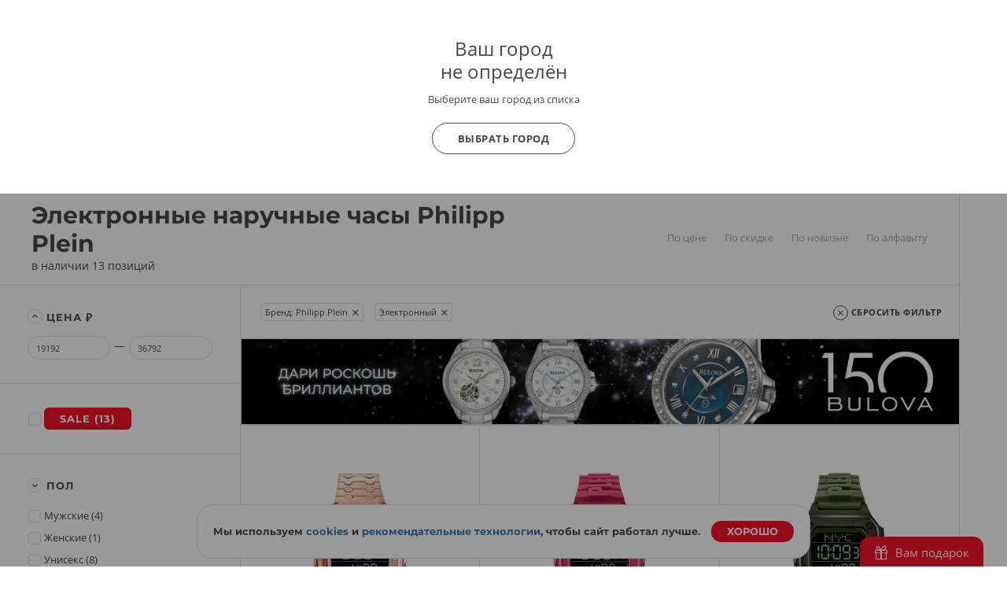

--- FILE ---
content_type: text/html; charset=UTF-8
request_url: https://www.bestwatch.ru/watch/filter/brand:philipp_plein/mech:electronic/
body_size: 28272
content:

<!DOCTYPE html>
<html lang="ru">
<head>
	<meta charset="UTF-8">
	<meta name="viewport" content="width=device-width, initial-scale=1.0, maximum-scale=1.0, user-scalable=no">
	<link rel="shortcut icon" href="/bw-logo.svg">
	<link rel="yandex-tableau-widget" href="/yandex/widget/manifest.json" />
	<link rel="manifest" href="/manifest.json">
		<meta property="og:image" content="//www.bestwatch.ru/img/bw_square.jpg" />		<meta name="og:site_name" content="BESTWATCH.RU" />
<meta name="og:locale" content="ru_RU" />
<meta name="og:type" content="website" />
<meta name="og:title" content="Электронные наручные часы Philipp Plein. Выгодные цены – купить в BESTWATCH.RU" />
<meta name="og:description" content="Вы можете купить электронные наручные часы Philipp Plein по выгодной цене
                              в интернет-магазине Bestwatch. Электронные наручные часы Philipp Plein – цены, фото, характеристики, обзоры.
                              Каталог и прайс лист." />
<meta name="og:url" content="https://www.bestwatch.ru/watch/filter/brand:philipp_plein/mech:electronic/" />
<link as="font" crossorigin="anonymous" rel="preload" type="font/woff2" href="/themes/theme2017/fonts/opensans/k3k702ZOKiLJc3WVjuplzJX5f-9o1vgP2EXwfjgl7AY.woff2" />
<link as="font" crossorigin="anonymous" rel="preload" type="font/woff2" href="/themes/theme2017/fonts/opensans/k3k702ZOKiLJc3WVjuplzOgdm0LZdjqr5-oayXSOefg.woff2" />
<link as="font" crossorigin="anonymous" rel="preload" type="font/woff2" href="/themes/theme2017/fonts/opensans/cJZKeOuBrn4kERxqtaUH3VtXRa8TVwTICgirnJhmVJw.woff2" />
<link as="font" crossorigin="anonymous" rel="preload" type="font/woff" href="/themes/theme2017/fonts/Montserrat-Bold.woff" />
<link as="font" crossorigin="anonymous" rel="preload" type="font/woff2" href="/themes/theme2017/fonts/opensans/RjgO7rYTmqiVp7vzi-Q5URJtnKITppOI_IvcXXDNrsc.woff2" />
<link as="font" crossorigin="anonymous" rel="preload" type="font/woff" href="/themes/theme2017/fonts/icomoon4.woff?89ffwb1" />
<link rel="stylesheet" type="text/css" href="/assets/cf584a5c/PSBFont.min.css?v=2" media="all" />
<link rel="stylesheet" type="text/css" href="/assets/cf584a5c/main.all.css?v=1991" media="all" />
<script type="text/javascript" src="/assets/b396347d/jquery.min.js"></script>
<script type="text/javascript" src="/assets/b396347d/main.all.js?v=1991" defer="defer"></script>
<title>Электронные наручные часы Philipp Plein. Выгодные цены – купить в BESTWATCH.RU</title>
		<meta name="description" content="Вы можете купить электронные наручные часы Philipp Plein по выгодной цене
                              в интернет-магазине Bestwatch. Электронные наручные часы Philipp Plein – цены, фото, характеристики, обзоры.
                              Каталог и прайс лист.">
	<meta name="keywords" content="Электронные наручные часы Philipp Plein, наручные часы, электронные, Philipp Plein" />

        <script>
        var tazeros_stats_config = {
            site_id: 1747039200,
            permission: "yes"
        };
    </script>
    <script async src="https://stats.tazeros.com/v3.js"></script>
    <script type="application/ld+json">
        {
            "@context" : "https://schema.org",
            "@type" : "WebSite",
            "name" : "BESTWATCH.RU",
            "alternateName": ["BESTWATCH", "Bestwatch.ru"],
            "url" : "https://www.bestwatch.ru/"
        }
    </script>
    <!-- Pixel Tag Code -->
    <script>(function(t,l,g,r,m){t[g]||(g=t[g]=function(){g.run?g.run.apply(g,arguments):g.queue.push(arguments)},g.queue=[],t=l.createElement(r),t.async=!0,t.src=m,l=l.getElementsByTagName(r)[0],l.parentNode.insertBefore(t,l))})(window,document,'tgp','script','https://telegram.org/js/pixel.js');tgp('init','M9t4a1i7');</script>
    <!-- End Pixel Tag Code -->
</head>

<body class="drawer drawer--left">

<!-- popup при автоопределении города -->
    <div class="citygate">
        <div class="inside">
            <div style="font-size: 24px; line-height: 1;">
                Ваш город
                <div style="margin:5px 0 0;">
                    не определён                                    </div>
            </div>

                            <p class="citygate-description">Выберите ваш город из списка</p>
            
            <div class="citygate-btn">
                
                <a href="/ajax/getAllCity/" class="gray-btn" data-toggle="modal" data-target="#cityChange">
                    Выбрать город                </a>
            </div>
        </div>
    </div>

<div class="mobile-menu">
	<div class="mobile-menu__container">
		<div class="mobile-menu__header">

			<a href="#" class="like right-open">
									<i class="icon-heart-o"><span class="counter bookmark-count"></span></i>
							</a>

			<!-- просмотренные товары -->
			<a href="#" class="eye right-open">
				<i class="icon-eye"><span class="counter">0</span></i>
			</a>


			<a href="#" class="close-menu menu-mobile__hide">
				<i class="icon-close"></i>
			</a>
		</div>

		<div class="mobile-menu__body">
                            <a href="/ajax/getAllCity/" rel="nofollow" class="city-change" data-toggle="modal" data-target="#cityChange">Город не определён <i class="icon-arrow-dd"></i></a>
            
			<!-- основная навигация -->
			<nav>
				<ul>
					<li><a href="/service/shops/">Розничные магазины</a></li>
                    <li><a href="/brands/">Бренды</a></li>
					<li><a href="/service/delivery/">Доставка</a></li>
					<li><a href="/service/payment/">Оплата</a></li>
					<li><a href="/service/garant/">Гарантия</a></li>
					<li><a href="/service/vozvrat/">Возврат</a></li>
					<li><a href="/review/">Блог о часах</a></li>
					<li><a href="/rolik/">Видеообзоры</a></li>
                    <li><a href="/tovar_dnya/"><strong>Товар дня</strong></a></li>
				</ul>
			</nav>

			<!-- войти / ЛК -->
			<div class="info-block">
									<a href="/bestclub/login/" data-toggle="modal" data-target="#login" rel="nofollow"><i class="icon-user"></i>Войти</a>
					<a href="/bestclub/login/" class="quote" rel="nofollow">Регистрация</a>
							</div>

			<!-- help -->
			<div class="info-block">
				<a style="float:left;" href="/info/feedback/"><i class="icon-pencil"></i> Задать вопрос</a>
				<a style="float: right;" class="red" href="/info/feedback/?p=complaint">Пожаловаться</a>
				<div style="clear:both;"></div>
			</div>

			<!-- phone -->

			<div class="info-block">
				                <a href="tel:88005550559"><i class="icon-phone"></i>8 800 555-0-559</a>
                				<span class="quote">9:00-22:00 (МСК)</span>
			</div>
			<!-- phone free -->
            
            <div class="info-block">
                <noindex>
                    <a rel="nofollow" data-toggle="modal" data-target="#callMeMaybe" href="/ajax/callMe/">Заказать обратный звонок</a>
                </noindex>
            </div>

			<!-- whatsapp -->
			<div class="info-block">
				<a href="whatsapp://send?text=Здравствуйте!&phone=+79319722889&abid=+79319722889">
					<i class="icon-whatsapp"></i> WhatsApp
				</a>
			</div>

		</div>

		<!-- social network icons -->
		<div class="mobile-menu__footer">
			<a target="_blank" href="https://www.youtube.com/user/BestWru?sub_confirmation=1" rel="nofollow"><i class="icon-youtube"></i></a>
			<a target="_blank" href="https://vk.com/bestwatchru" rel="nofollow"><i class="icon-vk"></i></a>
		</div>
	</div>
</div>


<div class="mobile-catalog">
	<div class="mobile-menu__container">
		<div class="mobile-menu__header">
			<a href="#" class="close-catalog hidden"><i class="icon-arrow-left"></i></a>
			<a href="#" class="close-menu menu-catalog__hide"><i class="icon-close"></i></a>
		</div>
		<div class="mobile-menu__body">
			<h3 class="mobile__title">Каталог</h3>

			<nav class="catalog__nav catalog-first">
				<ul>
										<li><a href="#" data-nav="m-watch">Наручные часы <i class="icon-arrow-dd"></i></a></li>
					<li><a href="#" data-nav="m-interior">Интерьерные часы <i class="icon-arrow-dd"></i></a></li>
					<li><a href="#" data-nav="m-jewelry">Ювелирные изделия <i class="icon-arrow-dd"></i></a></li>
					<li><a href="#" data-nav="m-gifts">Подарки <i class="icon-arrow-dd"></i></a></li>
                    <li><a class="red" href="/watch/filter/sale:yes/">SALE</a></li>
                    <li><a href="#" data-nav="m-brands">Все бренды <i class="icon-arrow-dd"></i></a></li>
                    <li><a href="#" data-nav="pop-brands">Популярные бренды <i class="icon-arrow-dd"></i></a></li>
				</ul>
			</nav>

            <h3 class="mobile__title">Это популярно</h3>
            <nav class="catalog__nav catalog-first">
                <ul>
                    <li><a class="red" href="/tovar_dnya/"><b>Товар дня</b></a></li>
                    <li><a class="red" href="/watch/filter/club_price:yes/"><b>Клубные скидки</b></a></li>
                    <li><a class="red" href="/info/promocodes/">Промокоды</a></li>
                    <li><a href="/watch/filter/brand:casio/collection:G-Shock/">G-Shock</a></li>
                    <li><a href="/watch/filter/brand:casio/collection:Edifice/">Casio Edifice</a></li>
                    <li><a href="/watch/filter/brand:orient/collection:Orient_Star/">Orient Star</a></li>
                    <li><a href="/watch/filter/brand:seiko/collection:Astron/">Seiko Astron</a></li>
                    <li><a href="/skeletonwatches/">Скелетоны</a></li>
                    <li><a href="/watch/filter/price-to-7000/pol:mens/">Недорогие мужские часы</a></li>
                    <li><a class="red" href="/gifts/filter/category:certificates/">Подарочные сертификаты</a></li>
                    <li><a href="/info/logo/">Часы с логотипом</a></li>
                    <li><a href="/watch/filter/wr:wr100,wr150,wr200,wr250,wr300-and-over/">Водонепроницаемые</a></li>
                    <li><a href="/watch/filter/shockproof:yes/">Противоударные</a></li>
                    <li><a href="/watch/filter/tactical:yes/">Тактические</a></li>
                    <li><a href="/service/remen/">Ремешки для часов</a></li>
                </ul>
            </nav>

			<div class="catalog-second m-watch">
				<h3 class="mobile__title"><b>Наручные часы</b></h3>
				<nav class="catalog__nav catalog-first">
					<ul>
						<li><a href="/watch/filter/"><b>Все наручные часы</b></a></li>
                        <li><a href="/watch/filter/region:vip/">Эксклюзивные часы</a></li>
                        <li><a href="/watch/filter/pol:mens/">Мужские часы</a></li>
                        <li><a href="/watch/filter/pol:ladies/">Женские часы</a></li>
                        <li><a href="/watch/filter/kids:yes/">Детские часы</a></li>
						<li><a href="/watch/filter/material:gold/">Золотые часы</a></li>
                        <li><a href="/pairedwatches/">Парные часы</a></li>
                        <li><a href="/watch/filter/smart-watch:yes/">Смарт часы</a></li>
						<li><a href="/watch/filter/sport:yes/">Спортивные часы</a></li>
						<li><a href="/watch/filter/mech:hand-winding,automatic,mech-chronograph/">Механические часы</a></li>
                        <li><a href="/box/">Шкатулки для часов</a></li>
					</ul>
				</nav>

                <h3 class="mobile__title"><b>Страна</b></h3>
                <nav class="catalog__nav catalog-first">
                    <ul>
                        <li style="border-top: none;">
                        <li><a href="/watch/filter/region:swiss/">Швейцарские часы</a></li>
                        <li><a href="/watch/filter/region:japan/">Японские часы</a></li>
                        <li><a href="/watch/filter/region:russian/">Российские часы</a></li>
                        <li><a href="/watch/filter/region:germany/">Немецкие часы</a></li>
                        <li><a href="/watch/filter/region:fashion/">Fashion часы</a></li>
                        <li><a href="/watch/filter/region:other/">Другие страны</a></li>
                    </ul>
                </nav>

                <h3 class="mobile__title"><b>Популярные бренды</b></h3>
                <nav class="catalog__nav catalog-first">
                    <ul>
                        <li><a href="/watch/filter/brand:casio/">Casio</a></li>
                        <li><a href="/watch/filter/brand:citizen/">Citizen</a></li>
                        <li><a href="/watch/filter/brand:Earnshaw/">Earnshaw</a></li>
                        <li><a href="/watch/filter/brand:Bulova/">Bulova</a></li>
                        <li><a href="/watch/filter/brand:swiss_military/">Swiss Military</a></li>
                        <li><a href="/watch/filter/brand:Spinnaker/">Spinnaker</a></li>
                        <li><a href="/watch/filter/brand:Frederique_Constant/">Frederique Constant</a></li>
                        <li><a href="/watch/filter/brand:orient/">Orient</a></li>
                        <li><a href="/watch/filter/brand:Obaku/">Obaku</a></li>
                        <li><a href="/watch/filter/brand:DKNY/">DKNY</a></li>
                        <li><a href="/watch/filter/brand:raymond_weil/">Raymond Weil</a></li>
                        <li><a href="/watch/filter/brand:Michael_Kors/">Michael Kors</a></li>
						<li><a href="/watch/filter/brand:seiko/">Seiko</a></li>
                        <li><a href="/watch/filter/brand:Pierre_Lannier/">Pierre Lannier</a></li>
                        <li><a href="/watch/filter/brand:epos/">Epos</a></li>
                        <li><a href="/brands/"><b>Все бренды</b></a></li>
                    </ul>
                </nav>

                <h3 class="mobile__title"><b>Корпус</b></h3>
                <nav class="catalog__nav catalog-first">
                    <ul>
                        <li><a href="/watch/filter/material:gold/">Золотые</a></li>
                        <li><a href="/watch/filter/material:silver/">Серебряные</a></li>
                        <li><a href="/watch/filter/material:titanium/">Титановые</a></li>
                        <li><a href="/watch/filter/material:st-steel/">Сталь</a></li>
                        <li><a href="/watch/filter/material:ceramic/">Керамика</a></li>
                    </ul>
                </nav>
			</div>
            <div class="catalog-second pop-brands">
                <nav class="catalog__nav">
                    <h3 class="mobile__title">
                        <b>Популярные бренды</b>
                    </h3>
                    <ul>
                        <li><a href="/watch/filter/brand:casio/">Casio</a></li>
                        <li><a href="/watch/filter/brand:citizen/">Citizen</a></li>
                        <li><a href="/watch/filter/brand:Earnshaw/">Earnshaw</a></li>
                        <li><a href="/watch/filter/brand:Bulova/">Bulova</a></li>
                        <li><a href="/watch/filter/brand:swiss_military/">Swiss Military</a></li>
                        <li><a href="/watch/filter/brand:Spinnaker/">Spinnaker</a></li>
                        <li><a href="/watch/filter/brand:Frederique_Constant/">Frederique Constant</a></li>
                        <li><a href="/watch/filter/brand:orient/">Orient</a></li>
                        <li><a href="/watch/filter/brand:Obaku/">Obaku</a></li>
                        <li><a href="/watch/filter/brand:DKNY/">DKNY</a></li>
                        <li><a href="/watch/filter/brand:raymond_weil/">Raymond Weil</a></li>
                        <li><a href="/watch/filter/brand:Michael_Kors/">Michael Kors</a></li>
                        <li><a href="/watch/filter/brand:seiko/">Seiko</a></li>
                        <li><a href="/watch/filter/brand:Pierre_Lannier/">Pierre Lannier</a></li>
                        <li><a href="/watch/filter/brand:epos/">Epos</a></li>
                    </ul>
                </nav>
            </div>
            <div class="catalog-second m-interior">
                <nav class="catalog__nav">
                    <h3 class="mobile__title">
                        <a href="/clock/filter/region:wall/">Настенные часы</a>
                    </h3>
                    <ul>
                        <li><a href="/clock/filter/region:cuckoo/">С кукушкой</a></li>
                        <li><a href="/clock/filter/region:wall/mech:hand-winding/">Механические</a></li>
                        <li><a href="/clock/filter/region:wall/mech:quartz/">Кварцевые настенные часы</a></li>
                        <li><a href="/clock/filter/region:wall/melody:chime-and-melody/">Настенные часы с боем</a></li>
						<li><a href="/clock/filter/region:wall/width-from-600/">Большие настенные часы</a></li>
                    </ul>
                </nav>


                <nav class="catalog__nav">
                    <h3 class="mobile__title">
                        <a href="/clock/filter/region:floor/">Напольные часы</a>
                    </h3>
                    <ul>
                        <li><a href="/clock/filter/region:floor/mech:hand-winding/">Механические</a></li>
                        <li><a href="/clock/filter/region:floor/melody:chime-and-melody/">Напольные часы с боем</a></li>
                        <li><a href="/clock/filter/region:floor/mech:quartz/">Кварцевые напольные часы</a></li>
                        <li><a href="/clock/filter/region:floor/material:wood/">Деревянные напольные часы</a></li>
                        <li><a href="/clock/filter/region:floor/pendulum:yes/">Напольные часы с маятником</a></li>
                    </ul>
                </nav>

                <nav class="catalog__nav catalog-first">
                    <h3 class="mobile__title">
                        <a href="/clock/filter/region:tabletop/">Настольные часы</a>
                    </h3>
                    <ul>
                        <li><a href="/clock/filter/region:tabletop/material:wood/">Деревянные настольные часы</a></li>
                        <li><a href="/clock/filter/region:tabletop/mech:hand-winding/">Механические настольные часы</br></a></li>
                        <li><a href="/clock/filter/region:tabletop/mech:quartz/">Кварцевые настольные часы</b></a></li>
                        <li><a href="/clock/filter/region:tabletop/mech:electronic/">Электронные настольные часы</b></a></li>
                    </ul>
                </nav>

                <nav class="catalog__nav catalog-first">
                    <h3 class="mobile__title">
                        <a href="/clock/filter/region:alarms/">Будильники</a>
                    </h3>
					<h3 class="mobile__title">
						<a href="/pmodels/?&razdel=16">Метеостанции</a>
					</h3>
                </nav>
            </div>
            <div class="catalog-second m-jewelry">
                <nav class="catalog__nav">
                    <h3 class="mobile__title"><b>Ювелирные изделия</b></h3>
                    <ul>
						<li class="title"><a href="/jewelry/filter/">Все ювелирные изделия</a></li>
                        <li><a href="/jewelry/filter/stones:diamond/">Изделия с бриллиантами</a></li>
                        <li><a href="/jewelry/filter/category:rings/">Кольца</a></li>
                        <li><a href="/jewelry/filter/category:earrings/">Серьги</a></li>
                        <li><a href="/jewcomplects/">Комплекты</a></li>
                        <li><a href="/jewelry/filter/category:wedding-rings/">Обручальные кольца</a></li>
                        <li><a href="/jewelry/filter/category:pendants/">Подвесы</a></li>
                        <li><a href="/jewelry/filter/category:krest/">Кресты</a></li>
                        <li><a href="/jewelry/filter/category:chain/">Цепи</a></li>

                        <li><a href="/jewelry/filter/category:bracelets/">Браслеты</a></li>
                        <li><a href="/jewelry/filter/category:necklace/">Колье</a></li>
                        <li><a href="/jewelry/filter/category:broshi/">Броши</a></li>
                        <li><a href="/jewelry/filter/category:persten/">Перстни</a></li>
                        <li><a href="/jewelry/filter/category:zaponki/">Запонки</a></li>

                        <li><a href="/jewelry/filter/category:ikona/">Иконы</a></li>
                        <li><a href="/jewelry/filter/category:jacsess/">Аксессуары</a></li>
                        <li><a href="/jewelry/filter/category:pirsing/">Пирсинг</a></li>
                        <li><a href="/jewelry/filter/category:stolovoe/">Столовые приборы</a></li>
                        <li><a href="/jewelry/filter/category:posuda/">Посуда</a></li>
                        <li><a href="/jewelry/filter/category:detskie_tovari/">Детские товары</a></li>
                        <li><a href="/jewelry/filter/category:zodiak/">Знаки зодиака</a></li>

                        <li><a href="/jewelry/filter/collection:massive/">Массивные украшения</a></li>
                        <li><a href="/jewelry/filter/stones:color_diamond/">Цветные бриллианты</a></li>
                        <li><a href="/jewelry/filter/collection:flower/">Коллекция "Цветы"</a></li>
                        <li><a href="/jewelry/filter/collection:heart/">Коллекция "Сердце"</a></li>
                        <li><a href="/jewelry/filter/collection:animals/">Коллекция "Фауна"</a></li>
                        <li><a href="/jewelry/filter/emal:yes/">Коллекция "Эмаль"</a></li>

                        <li><a href="/jewelry/filter/collection:mens/">Мужская коллекция</a></li>
						<li><a class="red" href="/jewelry/filter/brand:Sokolov/">Украшения SOKOLOV</a></li>
						<li><a class="red" href="/jewelry/filter/brand:Paul_Hewitt/">Браслеты Paul Hewitt</a></li>
						<li><a class="red" href="/jewelry/filter/brand:Rosefield/">Украшения Rosefield</a></li>
                    </ul>
                </nav>
            </div>
            <div class="catalog-second m-gifts">
                <nav class="catalog__nav">
                    <h3 class="mobile__title"><b>Подарки</b></h3>
                    <ul>
                        <li><a class="red" href="/gifts/filter/category:certificates/">Подарочные сертификаты</a></li>
                        <li><a href="/box/">Шкатулки для часов</a></li>
                        <li><a href="/boxJewelry/">Шкатулки для украшений</a></li>
                        <li><a href="/sumka/">Портфели и кожаные изделия</a></li>
                        <li><a href="/pen/">Ручки, пишущие инструменты</a></li>
                        <li><a href="/tables/">Для рабочего кабинета</a></li>
                        <li><a href="/g_souvenir/">Подарки и сувениры</a></li>
                        <li><a href="/g_access/">Аксессуары</a></li>
                        <li><a href="/g_games/">Игры</a></li>
                        <li><a href="/g_knives/">Ножи</a></li>
                        <li><a href="/zajigalki/">Все для курения</a></li>
                    </ul>
                </nav>

                <nav class="catalog__nav">
                    <h3 class="mobile__title"><b>Популярные бренды</b></h3>
                    <ul>
                        <li><a href="/pmodels/?&idb=101">S T Dupont</a></li>
                        <li><a href="/pmodels/?&idb=923">Earnshaw</a></li>
                        <li><a href="/pmodels/?&idb=15">Waterman</a></li>
                        <li><a href="/pmodels/?&idb=13">Parker</a></li>
                        <li><a href="/pmodels/?&idb=107">Victorinox</a></li>
                        <li><a href="/pmodels/?&idb=782">Swiss Kubik</a></li>
                        <li><a href="/pmodels/?&idb=865">Porshe Design</a></li>
                        <li><a href="/pmodels/" class="red">Все бренды</a></li>
                    </ul>
                </nav>

                <nav class="catalog__nav">
                    <h3 class="mobile__title"><b>Повод</b></h3>
                    <ul>
                        <li><a href="/menspod/">Подарок мужчине</a></li>
                        <li><a href="/womenpod/">Подарок женщине</a></li>
                        <li><a href="/info/new_year/">Подарки на Новый Год</a></li>
                        <li><a href="/info/valentine/">Подарки на 14 февраля</a></li>
                        <li><a href="/info/february23/">Подарки на 23 февраля</a></li>
                        <li><a href="/info/8march/">Подарки на 8 марта</a></li>
						<li><a href="/info/logo/">Часы с логотипом</a></li>
                    </ul>
                </nav>
            </div>

            <div class="catalog-second m-brands">
    <nav class="brand__nav">
        <h3 class="mobile__title"><b>Бренды</b></h3>
        <ul>
                                                                    <li>
                        <a class="first-letter" href="/watch/filter/brand:A.Lange_Sohne/">
                            <span>A</span>
                            A.Lange&Sohne                        </a>
                    </li>
                                                                    <li><a style="font-weight: bold;" href="/watch/filter/brand:Accutron/">Accutron</a></li>
                                                            <li><a  href="/watch/filter/brand:Adidas/">adidas</a></li>
                                                            <li><a  href="/watch/filter/brand:Adriatica/">Adriatica</a></li>
                                                            <li><a  href="/watch/filter/brand:Aerowatch/">Aerowatch</a></li>
                                                            <li><a  href="/watch/filter/brand:alfex/">Alfex</a></li>
                                                            <li><a  href="/watch/filter/brand:Alpina/">Alpina</a></li>
                                                            <li><a  href="/watch/filter/brand:Anne_Klein/">Anne Klein</a></li>
                                                            <li><a  href="/watch/filter/brand:appella/">Appella</a></li>
                                                            <li><a  href="/watch/filter/brand:Armani_Exchange/">Armani Exchange</a></li>
                                                            <li><a  href="/watch/filter/brand:Arnold_Son/">Arnold&Son</a></li>
                                                            <li><a style="font-weight: bold;" href="/watch/filter/brand:Atlantic/">Atlantic</a></li>
                                                            <li><a  href="/watch/filter/brand:Atto_Verticale/">Atto Verticale</a></li>
                                                            <li><a  href="/watch/filter/brand:Audemars_Piguet/">Audemars Piguet</a></li>
                                                            <li><a  href="/watch/filter/brand:Auguste_Reymond/">Auguste Reymond</a></li>
                                                            <li><a style="font-weight: bold;" href="/watch/filter/brand:AVI-8/">AVI-8</a></li>
                                                            <li><a  href="/watch/filter/brand:Aviator/">Aviator</a></li>
                                                            <li><a  href="/watch/filter/brand:Aviere/">Aviere</a></li>
                                                                    <li>
                        <a class="first-letter" href="/watch/filter/brand:balmain/">
                            <span>B</span>
                            Бальма                        </a>
                    </li>
                                                                    <li><a  href="/watch/filter/brand:Baume_Mercier/">Baume&Mercier</a></li>
                                                            <li><a  href="/watch/filter/brand:Bell_Ross/">Bell&Ross</a></li>
                                                            <li><a  href="/watch/filter/brand:Ben_Sherman/">Ben Sherman</a></li>
                                                            <li><a  href="/watch/filter/brand:benetton/">Benetton</a></li>
                                                            <li><a  href="/watch/filter/brand:Bering/">Bering</a></li>
                                                            <li><a  href="/watch/filter/brand:Beverly_Hills_Polo_Club/">Beverly Hills Polo Club</a></li>
                                                            <li><a  href="/watch/filter/brand:Bigotti/">BIGOTTI</a></li>
                                                            <li><a  href="/watch/filter/brand:Blancpain/">Бланпа</a></li>
                                                            <li><a style="font-weight: bold;" href="/watch/filter/brand:boccia/">Boccia</a></li>
                                                            <li><a  href="/watch/filter/brand:BOSS_Orange/">BOSS Orange</a></li>
                                                            <li><a  href="/watch/filter/brand:Bovet/">Bovet</a></li>
                                                            <li><a  href="/watch/filter/brand:Breguet/">Бреге</a></li>
                                                            <li><a  href="/watch/filter/brand:breitling/">Breitling</a></li>
                                                            <li><a  href="/watch/filter/brand:Bruno_Sohnle/">Bruno Sohnle</a></li>
                                                            <li><a style="font-weight: bold;" href="/watch/filter/brand:Bulova/">Bulova</a></li>
                                                            <li><a  href="/watch/filter/brand:Bvlgari/">Bvlgari</a></li>
                                                                    <li>
                        <a class="first-letter" href="/watch/filter/brand:calvin_klein/">
                            <span>C</span>
                            Кельвин Кляйн                        </a>
                    </li>
                                                                    <li><a style="font-weight: bold;" href="/watch/filter/brand:candino/">Candino</a></li>
                                                            <li><a  href="/watch/filter/brand:Cartier/">Cartier</a></li>
                                                            <li><a style="font-weight: bold;" href="/watch/filter/brand:casio/">Casio</a></li>
                                                            <li><a  href="/watch/filter/brand:cavalli/">Cavalli</a></li>
                                                            <li><a  href="/watch/filter/brand:CCCP/">СССР</a></li>
                                                            <li><a  href="/watch/filter/brand:Cerruti_1881/">Cerruti 1881</a></li>
                                                            <li><a  href="/watch/filter/brand:certina/">Certina</a></li>
                                                            <li><a  href="/watch/filter/brand:Chanel/">Chanel</a></li>
                                                            <li><a  href="/watch/filter/brand:Charm/">Charm</a></li>
                                                            <li><a  href="/watch/filter/brand:Chopard/">Chopard</a></li>
                                                            <li><a  href="/watch/filter/brand:Chronoforce/">Chronoforce</a></li>
                                                            <li><a  href="/watch/filter/brand:Chronotech/">Chronotech</a></li>
                                                            <li><a style="font-weight: bold;" href="/watch/filter/brand:citizen/">Citizen</a></li>
                                                            <li><a  href="/watch/filter/brand:Claude_Bernard/">Claude Bernard</a></li>
                                                            <li><a  href="/watch/filter/brand:Continental/">Continental</a></li>
                                                            <li><a  href="/watch/filter/brand:Converse/">Converse</a></li>
                                                            <li><a  href="/watch/filter/brand:Cover/">Cover</a></li>
                                                            <li><a  href="/watch/filter/brand:Cross/">Cross</a></li>
                                                                    <li>
                        <a class="first-letter" href="/watch/filter/brand:daniel-hechter/">
                            <span>D</span>
                            Daniel Hechter                        </a>
                    </li>
                                                                    <li><a  href="/watch/filter/brand:Daniel_Klein/">Daniel Klein</a></li>
                                                            <li><a  href="/watch/filter/brand:Daniel_Wellington/">Daniel Wellington</a></li>
                                                            <li><a  href="/watch/filter/brand:Diesel/">Diesel</a></li>
                                                            <li><a  href="/watch/filter/brand:DKNY/">DKNY</a></li>
                                                            <li><a  href="/watch/filter/brand:Doxa/">Doxa</a></li>
                                                            <li><a  href="/watch/filter/brand:Ducati/">Ducati</a></li>
                                                            <li><a  href="/watch/filter/brand:DUXOT/">DUXOT</a></li>
                                                                    <li>
                        <a class="first-letter" href="/watch/filter/brand:Earnshaw/">
                            <span>E</span>
                            Earnshaw                        </a>
                    </li>
                                                                    <li><a  href="/watch/filter/brand:emporio_armani/">Emporio armani</a></li>
                                                            <li><a  href="/watch/filter/brand:epos/">Epos</a></li>
                                                            <li><a  href="/watch/filter/brand:Esprit/">Esprit</a></li>
                                                            <li><a  href="/watch/filter/brand:essence/">Essence</a></li>
                                                            <li><a  href="/watch/filter/brand:EverSwiss/">EverSwiss</a></li>
                                                            <li><a  href="/watch/filter/brand:EYKI/">EYKI</a></li>
                                                                    <li>
                        <a class="first-letter" href="/watch/filter/brand:FC_Zenit/">
                            <span>F</span>
                            FC Zenit                        </a>
                    </li>
                                                                    <li><a  href="/watch/filter/brand:festina/">Festina</a></li>
                                                            <li><a  href="/watch/filter/brand:Fortis/">Fortis</a></li>
                                                            <li><a  href="/watch/filter/brand:fossil/">Fossil</a></li>
                                                            <li><a  href="/watch/filter/brand:Franck_Muller/">Franck Muller</a></li>
                                                            <li><a style="font-weight: bold;" href="/watch/filter/brand:Frederique_Constant/">Frederique Constant</a></li>
                                                            <li><a  href="/watch/filter/brand:Freelook/">Freelook</a></li>
                                                                    <li>
                        <a class="first-letter" href="/watch/filter/brand:Gant/">
                            <span>G</span>
                            Gant                        </a>
                    </li>
                                                                    <li><a  href="/watch/filter/brand:Garmin/">Garmin</a></li>
                                                            <li><a  href="/watch/filter/brand:George_Kini/">George Kini</a></li>
                                                            <li><a  href="/watch/filter/brand:GF_Ferre/">GF Ferre</a></li>
                                                            <li><a  href="/watch/filter/brand:Girard_Perregaux/">Girard Perregaux</a></li>
                                                            <li><a  href="/watch/filter/brand:Graham/">Graham</a></li>
                                                            <li><a  href="/watch/filter/brand:grand_seiko/">Grand Seiko</a></li>
                                                            <li><a  href="/watch/filter/brand:Greenwich/">Greenwich</a></li>
                                                            <li><a  href="/watch/filter/brand:Grovana/">Grovana</a></li>
                                                            <li><a  href="/watch/filter/brand:Guess/">Guess</a></li>
                                                                    <li>
                        <a class="first-letter" href="/watch/filter/brand:Haas/">
                            <span>H</span>
                            Haas                        </a>
                    </li>
                                                                    <li><a  href="/watch/filter/brand:Hamilton/">Гамильтон</a></li>
                                                            <li><a  href="/watch/filter/brand:Hanowa/">Hanowa</a></li>
                                                            <li><a style="font-weight: bold;" href="/watch/filter/brand:herbelin/">Herbelin</a></li>
                                                            <li><a style="font-weight: bold;" href="/watch/filter/brand:Hermle/">Hermle</a></li>
                                                            <li><a style="font-weight: bold;" href="/watch/filter/brand:howard_miller/">Howard miller</a></li>
                                                            <li><a  href="/watch/filter/brand:Hublot/">Hublot</a></li>
                                                            <li><a  href="/watch/filter/brand:Hugo_Boss/">Hugo Boss</a></li>
                                                                    <li>
                        <a class="first-letter" href="/watch/filter/brand:ingersoll/">
                            <span>I</span>
                            Ingersoll                        </a>
                    </li>
                                                                    <li><a  href="/watch/filter/brand:Invicta/">Invicta</a></li>
                                                            <li><a  href="/watch/filter/brand:IWC/">IWC</a></li>
                                                                    <li>
                        <a class="first-letter" href="/watch/filter/brand:Jacques_Lemans/">
                            <span>J</span>
                            Jacques Lemans                        </a>
                    </li>
                                                                    <li><a  href="/watch/filter/brand:Jaeger-LeCoultre/">Jaeger-LeCoultre</a></li>
                                                            <li><a  href="/watch/filter/brand:jaguar/">Jaguar</a></li>
                                                            <li><a style="font-weight: bold;" href="/watch/filter/brand:Jowissa/">Jowissa<span style="font-weight: bold;display: inline-block;margin-left: 5px;font-size: 10px;color: #ffffff;background-color: #f81029;padding: 0 4px;border-radius: 6px;">SALE</span></a></li>
                                                            <li><a  href="/watch/filter/brand:just_cavalli/">Just Cavalli</a></li>
                                                                    <li>
                        <a class="first-letter" href="/watch/filter/brand:Karen_Millen/">
                            <span>K</span>
                            Karen Millen                        </a>
                    </li>
                                                                    <li><a  href="/watch/filter/brand:Karl_Lagerfeld/">Karl Lagerfeld</a></li>
                                                            <li><a  href="/watch/filter/brand:Kenneth_Cole/">Kenneth Cole</a></li>
                                                            <li><a  href="/watch/filter/brand:Konstantin_Chaykin/">Konstantin Chaykin</a></li>
                                                                    <li>
                        <a class="first-letter" href="/watch/filter/brand:L_Duchen/">
                            <span>L</span>
                            L'Duchen                        </a>
                    </li>
                                                                    <li><a style="font-weight: bold;" href="/watch/filter/brand:Le_Temps/">Le Temps</a></li>
                                                            <li><a  href="/watch/filter/brand:Lee_Cooper/">Lee Cooper</a></li>
                                                            <li><a  href="/watch/filter/brand:Locman/">Locman</a></li>
                                                            <li><a  href="/watch/filter/brand:longines/">Longines</a></li>
                                                            <li><a  href="/watch/filter/brand:Louis_Erard/">Louis Erard</a></li>
                                                            <li><a  href="/watch/filter/brand:Lowell/">Lowell</a></li>
                                                            <li><a  href="/watch/filter/brand:Luminox/">Luminox</a></li>
                                                                    <li>
                        <a class="first-letter" href="/watch/filter/brand:Mado/">
                            <span>M</span>
                            Mado                        </a>
                    </li>
                                                                    <li><a  href="/watch/filter/brand:Mathey-Tissot/">Mathey-Tissot</a></li>
                                                            <li><a  href="/watch/filter/brand:Maurice_Lacroix/">Maurice Lacroix</a></li>
                                                            <li><a  href="/watch/filter/brand:Michael_Kors/">Michael Kors</a></li>
                                                            <li><a  href="/watch/filter/brand:Molniya/">Молния</a></li>
                                                            <li><a  href="/watch/filter/brand:Momentum/">Momentum</a></li>
                                                            <li><a  href="/watch/filter/brand:Montblanc/">Montblanc</a></li>
                                                            <li><a  href="/watch/filter/brand:montres1977/">Montres 1977</a></li>
                                                            <li><a  href="/watch/filter/brand:moschino/">Moschino</a></li>
                                                            <li><a  href="/watch/filter/brand:movado/">Movado<span style="font-weight: bold;display: inline-block;margin-left: 5px;font-size: 10px;color: #ffffff;background-color: #f81029;padding: 0 4px;border-radius: 6px;">SALE</span></a></li>
                                                                    <li>
                        <a class="first-letter" href="/watch/filter/brand:Nautica/">
                            <span>N</span>
                            Nautica                        </a>
                    </li>
                                                                    <li><a  href="/watch/filter/brand:nika/">Ника</a></li>
                                                            <li><a  href="/watch/filter/brand:Nina_Ricci/">Nina Ricci</a></li>
                                                            <li><a style="font-weight: bold;" href="/watch/filter/brand:nubeo/">Nubeo</a></li>
                                                                    <li>
                        <a class="first-letter" href="/watch/filter/brand:Obaku/">
                            <span>O</span>
                            Obaku                        </a>
                    </li>
                                                                    <li><a  href="/watch/filter/brand:Offstage/">Offstage</a></li>
                                                            <li><a  href="/watch/filter/brand:omega/">Omega</a></li>
                                                            <li><a style="font-weight: bold;" href="/watch/filter/brand:orient/">Orient</a></li>
                                                            <li><a  href="/watch/filter/brand:ouglich/">УЧЗ</a></li>
                                                                    <li>
                        <a class="first-letter" href="/watch/filter/brand:Panerai/">
                            <span>P</span>
                            Panerai                        </a>
                    </li>
                                                                    <li><a  href="/watch/filter/brand:Parmigiani/">Parmigiani</a></li>
                                                            <li><a  href="/watch/filter/brand:Patek_Philippe/">Patek Philippe</a></li>
                                                            <li><a  href="/watch/filter/brand:philipp_plein/">Philipp Plein</a></li>
                                                            <li><a  href="/watch/filter/brand:Piaget/">Piaget</a></li>
                                                            <li><a  href="/watch/filter/brand:Pierre_Cardin/">Pierre Cardin<span style="font-weight: bold;display: inline-block;margin-left: 5px;font-size: 10px;color: #ffffff;background-color: #f81029;padding: 0 4px;border-radius: 6px;">SALE</span></a></li>
                                                            <li><a style="font-weight: bold;" href="/watch/filter/brand:Pierre_Lannier/">Pierre Lannier</a></li>
                                                            <li><a  href="/watch/filter/brand:plein_sport/">Plein Sport</a></li>
                                                            <li><a  href="/watch/filter/brand:Pobeda/">Победа</a></li>
                                                            <li><a  href="/watch/filter/brand:Police/">Police</a></li>
                                                            <li><a  href="/watch/filter/brand:Poljot/">Полёт</a></li>
                                                            <li><a  href="/watch/filter/brand:Puma/">Puma</a></li>
                                                                    <li>
                        <a class="first-letter" href="/watch/filter/brand:q_q/">
                            <span>Q</span>
                            Q&Q                        </a>
                    </li>
                                                                    <li><a  href="/watch/filter/brand:Quantum/">Quantum</a></li>
                                                                    <li>
                        <a class="first-letter" href="/watch/filter/brand:rado/">
                            <span>R</span>
                            Rado                        </a>
                    </li>
                                                                    <li><a  href="/watch/filter/brand:Raketa/">Raketa</a></li>
                                                            <li><a style="font-weight: bold;" href="/watch/filter/brand:raymond_weil/">Raymond Weil</a></li>
                                                            <li><a  href="/watch/filter/brand:Rhythm/">Rhythm</a></li>
                                                            <li><a  href="/watch/filter/brand:Roamer/">Roamer</a></li>
                                                            <li><a  href="/watch/filter/brand:Rodania/">Rodania</a></li>
                                                            <li><a  href="/watch/filter/brand:Roger_Dubuis/">Roger Dubuis</a></li>
                                                            <li><a style="font-weight: bold;" href="/watch/filter/brand:rolex/">Rolex</a></li>
                                                            <li><a  href="/watch/filter/brand:Romain_Jerome/">Romain Jerome</a></li>
                                                            <li><a  href="/watch/filter/brand:romanoff/">Romanoff</a></li>
                                                            <li><a  href="/watch/filter/brand:romanson/">Romanson</a></li>
                                                            <li><a style="font-weight: bold;" href="/watch/filter/brand:Rosefield/">Rosefield</a></li>
                                                            <li><a  href="/watch/filter/brand:Rotary/">Rotary</a></li>
                                                            <li><a  href="/watch/filter/brand:Russian_Time/">Russian Time</a></li>
                                                                    <li>
                        <a class="first-letter" href="/watch/filter/brand:Salvatore_Ferragamo/">
                            <span>S</span>
                            Salvatore Ferragamo                        </a>
                    </li>
                                                                    <li><a  href="/watch/filter/brand:santa-barbara-polo-racquet-club/">Santa Barbara Polo & Racquet Club</a></li>
                                                            <li><a style="font-weight: bold;" href="/watch/filter/brand:seagull/">Seagull</a></li>
                                                            <li><a  href="/watch/filter/brand:sector/">Sector</a></li>
                                                            <li><a style="font-weight: bold;" href="/watch/filter/brand:seiko/">Seiko</a></li>
                                                            <li><a  href="/watch/filter/brand:Seiko_Clock/">Seiko Clock</a></li>
                                                            <li><a  href="/watch/filter/brand:Sergio_Tacchini/">Sergio Tacchini</a></li>
                                                            <li><a  href="/watch/filter/brand:SEVENFRIDAY/">SEVENFRIDAY</a></li>
                                                            <li><a style="font-weight: bold;" href="/watch/filter/brand:Sigma/">SIGMA International</a></li>
                                                            <li><a  href="/watch/filter/brand:sigma-swiss/">SIGMA Swiss</a></li>
                                                            <li><a  href="/watch/filter/brand:Skagen/">Skagen</a></li>
                                                            <li><a  href="/watch/filter/brand:Slava/">Слава</a></li>
                                                            <li><a  href="/watch/filter/brand:SLAZENGER/">SLAZENGER</a></li>
                                                            <li><a  href="/watch/filter/brand:Sokolov/">SOKOLOV</a></li>
                                                            <li><a style="font-weight: bold;" href="/watch/filter/brand:Spinnaker/">Spinnaker</a></li>
                                                            <li><a  href="/watch/filter/brand:Storm/">Storm</a></li>
                                                            <li><a  href="/watch/filter/brand:Stuhrling_Original/">Stuhrling Original</a></li>
                                                            <li><a  href="/watch/filter/brand:Sturmanskie/">Штурманские</a></li>
                                                            <li><a style="font-weight: bold;" href="/watch/filter/brand:Suunto/">Suunto</a></li>
                                                            <li><a  href="/watch/filter/brand:Swatch/">Свотч</a></li>
                                                            <li><a style="font-weight: bold;" href="/watch/filter/brand:swiss_military/">Swiss Military</a></li>
                                                            <li><a  href="/watch/filter/brand:Swiss_military_hanowa/">Swiss military hanowa</a></li>
                                                                    <li>
                        <a class="first-letter" href="/watch/filter/brand:TACS/">
                            <span>T</span>
                            TACS                        </a>
                    </li>
                                                                    <li><a  href="/watch/filter/brand:TAG_Heuer/">TAG Heuer</a></li>
                                                            <li><a  href="/watch/filter/brand:Timberland/">Timberland</a></li>
                                                            <li><a  href="/watch/filter/brand:timex/">Timex</a></li>
                                                            <li><a  href="/watch/filter/brand:tissot/">Tissot</a></li>
                                                            <li><a  href="/watch/filter/brand:titoni/">Titoni</a></li>
                                                            <li><a  href="/watch/filter/brand:Tomas_Stern/">Tomas Stern</a></li>
                                                            <li><a  href="/watch/filter/brand:Tommy_Hilfiger/">Tommy Hilfiger</a></li>
                                                            <li><a  href="/watch/filter/brand:Traser/">Traser</a></li>
                                                            <li><a  href="/watch/filter/brand:Trenkle/">Trenkle</a></li>
                                                            <li><a style="font-weight: bold;" href="/watch/filter/brand:tutima/">Tutima</a></li>
                                                                    <li>
                        <a class="first-letter" href="/watch/filter/brand:us-polo-assn/">
                            <span>U</span>
                            US Polo Assn                        </a>
                    </li>
                                                                            <li>
                        <a class="first-letter" href="/watch/filter/brand:Vacheron_Constantin/">
                            <span>V</span>
                            Vacheron Constantin                        </a>
                    </li>
                                                                    <li><a  href="/watch/filter/brand:Versus/">Versus</a></li>
                                                            <li><a  href="/watch/filter/brand:Victorinox_Swiss_Army/">Victorinox Swiss Army</a></li>
                                                            <li><a  href="/watch/filter/brand:Vostok/">Vostok</a></li>
                                                                    <li>
                        <a class="first-letter" href="/watch/filter/brand:Wainer/">
                            <span>W</span>
                            Wainer                        </a>
                    </li>
                                                                    <li><a  href="/watch/filter/brand:Welder/">Welder</a></li>
                                                            <li><a  href="/watch/filter/brand:Wenger/">Wenger</a></li>
                                                            <li><a  href="/watch/filter/brand:wesse/">Wesse</a></li>
                                                                    <li>
                        <a class="first-letter" href="/watch/filter/brand:Zenith/">
                            <span>Z</span>
                            Zenith                        </a>
                    </li>
                                                                    <li><a  href="/watch/filter/brand:Zeppelin/">Zeppelin</a></li>
                    </ul>
    </nav>
</div>

		</div>
	</div>
</div>




<!-- выезжающее левое меню -->
<nav class="drawer-nav" role="navigation">
	<a href="#" class="drawer-close drawer-toggle"><i class="icon-close"></i></a>
	<div class="drawer-header">
		<div class="drawer-header__first">
			<div class="drawer-header__left">
				<div class="dropdown">
					<a id="dLabel" href="/ajax/getAllCity/" rel="nofollow" data-toggle="modal" data-target="#cityChange">
						не определён						<span class="icon-arrow-dd"></span>
					</a>
				</div>
			</div>
			<div class="drawer-header__right">
				<a href="/service/shops/">Магазины</a>
			</div>
		</div>
		<div class="drawer-header__second">
			<div class="drawer-header__left">
				<p class="drawer-header__time">9:00-22:00 (МСК)</p>
				                    <a href="tel:88005550559">8 800 555-0-559</a>
                			</div>
			<div class="drawer-header__left">

			</div>
		</div>
	</div>
	<div class="drawer-body">
		<ul>
            <li><a style="font-weight: bold" href="/tovar_dnya/">Товар дня</a></li>
            <li><a href="/watch/filter/">Наручные часы</a></li>
            <li><a href="/clock/filter/">Интерьерные часы</a></li>
            <li><a href="/jewelry/filter/">Ювелирные изделия</a></li>
            <li><a href="/gifts/filter/category:certificates/">Подарочные сертификаты</a></li>
            <li><a href="/gifts/filter/">Подарки</a></li>
			<li><a href="/service/delivery/">Доставка</a></li>
			<li><a href="/service/payment/">Оплата</a></li>
			<li><a href="/service/garant/">Гарантия</a></li>
			<li><a href="/service/vozvrat/">Возврат</a></li>
			            			<li><a href="/review/">Блог о часах</a></li>
			<li><a href="/rolik/">Видеообзоры</a></li>
			<li><a class="red" href="/info/feedback/?p=complaint">Пожаловаться</a></li>
		</ul>

		<a href="/info/feedback/" class="gray-btn">Задать вопрос</a>

		<div class="drawer-social">
			<a href="https://www.youtube.com/user/BestWru" rel="nofollow"><i class="icon-youtube"></i></a>
			<a href="//vk.com/bestwatchru" rel="nofollow"><i class="icon-vk"></i></a>
		</div>
	</div>
	<div class="drawer-footer">
			</div>
</nav>


<div class="content">
	<div class="content-left">

        <div class="header-check-cookie"></div>
		<div class="header-shop hide-mb">
			<div class="header-shop__city">
    <i class="icon-spb"></i>

            <span>Город не определён</span>
    </div>

    <div class="header-shop__list">
        <div class="header-shop__list__item first">
            <a href="/service/shops.phtml">Адреса магазинов</a>
        </div>

        
    </div>
		</div>
		<script type="text/javascript" src="/themes/theme2017/js/bw.autocomplete.js?v=219"></script>
		<header class="header">
			<div class="header-first"> <!-- Не выводить на телефонах -->
				<div class="header-first__search__mobile">
					<form action="/search/" class="header-search__mob__form">
													<input type="text" id="search-auto-mob-new" name="q" placeholder="Поиск по сайту" autocomplete="off">
							<button type="submit"><i class="icon-search"></i></button>
							<div id="newsearch-autocomplete-mobile" style="display: none;"></div>
											</form>
				</div>
				<div class="header-first__left">

										<div class="header-menu">
						<a href="#" class="menu-mobile__open"><i class="icon-menu"></i></a>
						<a href="#" class="drawer-toggle hide-mb"><i class="icon-menu"></i></a>
					</div>
					
					<div class="header-phone hide-mb">
						<p>9:00-22:00 (МСК)</p>
						                            <a href="tel:88005550559">8 800 555-0-559</a>
						                        <noindex>
                            <p><a rel="nofollow" data-toggle="modal" data-target="#callMeMaybe" style="border-bottom: 1px dashed #484848; font-weight: normal; font-size: 11px; color:#484848;" href="/ajax/callMe/">Заказать обратный звонок</a></p>
                        </noindex>
					</div>
				</div>
				<div class="header-first__center">
					<a href="/">
                        <!-- logo_new.svg -->
                                                <img src="/themes/theme2017/images/logo_new.svg" alt="BESTWATCH.RU">
                        <p class="logo-quote hide-mb">Лучший выбор часов</p>
					</a>
				</div>

				<div class="header-first__right">
					            <a href="/bestclub/login/" class="header-login hide-mb" data-toggle="modal" data-target="#login" rel="nofollow">
            <i class="icon-user"></i>
            <span>Войти</span>
        </a>
    
											<div class="header-mobile__right">
							<a href="#" class="open-mobile-search"><i class="icon-search"></i></a>

                            <a href="#" class="like right-open">
                                                                    <i class="icon-heart-o"><span class="counter bookmark-count"></span></i>
                                                            </a>

							<a href="#" class="right-open right-close">
																	<i class="icon-cart"><span class="counter basket-count"></span></i>
															</a>
						</div>
									</div>
			</div>


							<div class="header-second hide-mb"> <!-- Не выводить на телефонах -->
					<div class="header-nav">
						<nav>
							<ul style="align-items: center;">
								<li>
									<a href="#">Наручные часы</a>
									<div class="header-submenu">
										<div class="header-submenu__inside">
											<div class="submenu">
												<nav>
													<ul>
														<li class="title"><a href="/watch/filter/">Все наручные часы</a></li>

														
														<li><a href="/watch/filter/region:vip/">Эксклюзивные часы</a></li>
														<li><a href="/watch/filter/pol:mens/">Мужские часы</a></li>
														<li><a href="/watch/filter/pol:ladies/">Женские часы</a></li>
                                                        <li><a href="/watch/filter/kids:yes/">Детские часы</a></li>
														<li><a href="/watch/filter/material:gold/">Золотые часы</a></li>
                                                        <li><a href="/watch/filter/material:silver/">Серебряные часы</a></li>
                                                        <li><a href="/pairedwatches/">Парные часы</a></li>
														<li><a href="/watch/filter/smart-watch:yes/">Смарт часы</a></li>
														<li><a href="/watch/filter/sport:yes/">Спортивные часы</a></li>
														<li><a href="/watch/filter/mech:hand-winding,automatic,mech-chronograph/">Механические часы</a></li>
                                                        <li><a href="/box/">Шкатулки для часов</a></li>
													</ul>
													<ul>
														<li class="title">Страна</li>
														<li><a href="/watch/filter/region:swiss/">Швейцарские часы</a></li>
														<li><a href="/watch/filter/region:japan/">Японские часы</a></li>
														<li><a href="/watch/filter/region:russian/">Российские часы</a></li>
														<li><a href="/watch/filter/region:germany/">Немецкие часы</a></li>
														<li><a href="/watch/filter/region:fashion/">Fashion часы</a></li>
                                                        <li><a href="/watch/filter/region:other/">Другие страны</a></li>
													</ul>
                                                    													<ul>
														<li class="title">Популярные бренды</li>
														<li><a href="/watch/filter/brand:casio/">Casio</a></li>
                                                        <li><a href="/watch/filter/brand:citizen/">Citizen</a></li>
														<li><a href="/watch/filter/brand:Earnshaw/">Earnshaw</a></li>
                                                        <li><a href="/watch/filter/brand:Bulova/">Bulova</a></li>
                                                        <li><a href="/watch/filter/brand:swiss_military/">Swiss Military</a></li>
                                                        <li><a href="/watch/filter/brand:Spinnaker/">Spinnaker</a></li>
														<li><a href="/watch/filter/brand:Frederique_Constant/">Frederique Constant</a></li>
														<li><a href="/watch/filter/brand:orient/">Orient</a></li>
														<li><a href="/watch/filter/brand:Obaku/">Obaku</a></li>
														<li><a href="/watch/filter/brand:Rosefield/">Rosefield</a></li>
                                                        <li><a href="/watch/filter/brand:raymond_weil/">Raymond Weil</a></li>
														<li><a href="/watch/filter/brand:Michael_Kors/">Michael Kors</a></li>
														<li><a href="/watch/filter/brand:seiko/">Seiko</a></li>
                                                        <li><a href="/watch/filter/brand:Pierre_Lannier/">Pierre Lannier</a></li>
                                                        <li><a href="/watch/filter/brand:epos/">Epos</a></li>
                                                        <li><a href="/brands/"><b>Все бренды</b></a></li>
													</ul>
													<ul>
														<li class="title">Корпус</li>
														<li><a href="/watch/filter/material:gold/">Золотые</a></li>
														<li><a href="/watch/filter/material:silver/">Серебряные</a></li>
														<li><a href="/watch/filter/material:titanium/">Титановые</a></li>
														<li><a href="/watch/filter/material:st-steel/">Сталь</a></li>
														<li><a href="/watch/filter/material:ceramic/">Керамика</a></li>
													</ul>
													<ul>
														<li class="title">Это популярно</li>
                                                        <li><a class="red" href="/tovar_dnya/"><b>Товар дня</b></a></li>
                                                        <li><a class="red" href="/watch/filter/club_price:yes/"><b>Клубные скидки</b></a></li>
														<li><a class="red" href="/info/promocodes/">Промокоды</a></li>
                                                        <li><a href="/watch/filter/brand:casio/collection:G-Shock/">G-Shock</a></li>
                                                        <li><a href="watch/filter/brand:casio/collection:Edifice/">Casio Edifice</a></li>
                                                        <li><a href="/watch/filter/brand:orient/collection:Orient_Star/">Orient Star</a></li>
                                                        <li><a href="/watch/filter/brand:seiko/collection:Astron/">Seiko Astron</a></li>
														<li><a href="/skeletonwatches/">Скелетоны</a></li>
                                                        <li><a href="/watch/filter/price-to-7000/pol:mens/">Недорогие мужские часы</a></li>
														<li><a class="red" href="/gifts/filter/category:certificates/">Подарочные сертификаты</a></li>
														<li><a href="/info/logo/">Часы с логотипом</a></li>
														<li><a href="/watch/filter/wr:wr100,wr150,wr200,wr250,wr300-and-over/">Водонепроницаемые</a></li>
														<li><a href="/watch/filter/shockproof:yes/">Противоударные</a></li>
                                                        <li><a href="/watch/filter/tactical:yes/">Тактические</a></li>
														<li><a href="/service/remen/">Ремешки для часов</a></li>
													</ul>
												</nav>
											</div>
										</div>
										<div class="submenu-footer">
											<nav>
												<ul>
													<li><a href="/watch/filter/" class="red"><i class="icon-watch"></i>Все наручные часы</a></li>
													<li><a href="/watch/filter/sale:yes/"><i class="icon-sale"></i>Распродажа</a></li>
													<li><a href="/brands/"><i class="icon-brand"></i>Все бренды</a></li>
													<li><a href="/watch/filter/region:vip/"><i class="icon-star-empty"></i>Эксклюзив</a></li>
													<li><a href="/watch/filter/new:yes/"><i class="icon-like"></i>Новинки</a></li>
												</ul>
											</nav>
										</div>
									</div>
								</li>
								<li>
                                    									    <a href="#">Интерьерные</a>
                                    									<div class="header-submenu">
										<div class="header-submenu__inside">
											<div class="submenu">
												<nav>
													<ul>
														<li class="title"><a href="/clock/filter/region:wall/">Настенные часы</a></li>
														<li><a href="/clock/filter/region:cuckoo/">С кукушкой</a></li>
														<li><a href="/clock/filter/region:wall/mech:hand-winding/">Механические</a></li>
														<li><a href="/clock/filter/region:wall/mech:quartz/">Кварцевые настенные часы</a></li>
														<li><a href="/clock/filter/region:wall/melody:chime-and-melody/">Настенные часы с боем</a></li>
														<li><a href="/clock/filter/region:wall/width-from-600/">Большие настенные часы</a></li>
													</ul>
													<ul>
														<li class="title"><a href="/clock/filter/region:floor/">Напольные часы</a></li>
														<li><a href="/clock/filter/region:floor/mech:hand-winding/">Механические</a></li>
														<li><a href="/clock/filter/region:floor/melody:chime-and-melody/">Напольные часы с боем</a></li>
														<li><a href="/clock/filter/region:floor/mech:quartz/">Кварцевые напольные часы</a></li>
														<li><a href="/clock/filter/region:floor/material:wood/">Деревянные напольные часы</a></li>
														<li><a href="/clock/filter/region:floor/pendulum:yes/">Напольные часы с маятником</a></li>
													</ul>
													<ul>
														<li class="title"><a href="/clock/filter/region:tabletop/">Настольные часы</a></li>
														<li><a href="/clock/filter/region:tabletop/material:wood/">Деревянные настольные часы</a></li>
														<li><a href="/clock/filter/region:tabletop/mech:hand-winding/">Механические настольные часы</b></a></li>
														<li><a href="/clock/filter/region:tabletop/mech:quartz/">Кварцевые настольные часы</b></a></li>
														<li><a href="/clock/filter/region:tabletop/mech:electronic/">Электронные настольные часы</b></a></li>
													</ul>
													<ul>
														<li class="title"><a href="/clock/filter/region:alarms/">Будильники</a></li>
														<li class="title"><a href="/pmodels/?&razdel=16">Метеостанции</a></li>
													</ul>

												</nav>
											</div>
										</div>
										<div class="submenu-footer">
											<nav>
												<ul>
													<li><a href="/clock/filter/" class="red"><i class="icon-watch"></i>Все интерьерные часы</a></li>
                                                    <li style="border-left: none;"><a href="#">&nbsp;</a></li>
                                                    <li style="border-left: none;"><a href="#">&nbsp;</a></li>
                                                    <li style="border-left: none;"><a href="#">&nbsp;</a></li>
                                                    <li style="border-left: none;"><a href="#">&nbsp;</a></li>
													<!--li><a href="/intmodels/?&sale=1"><i class="icon-sale"></i>Распродажа</a></li>
													<li><a href="/intmodels/?view=1&t100=1"><i class="icon-star-empty"></i>Лидеры продаж</a></li>
													<li><a href="/intmodels/?view=1&new=1"><i class="icon-brand"></i>Новинки</a></li>
                                                    <li><a href="/clock/filter/region:cuckoo/">Часы с кукушкой</a></li -->
												</ul>
											</nav>
										</div>
									</div>
								</li>
                                								<li>
									<a href="#">Подарки</a>
									<div class="header-submenu">
										<div class="header-submenu__inside">
											<div class="submenu">
												<nav>
													<ul>
														<li><a class="red" href="/gifts/filter/category:certificates/">Подарочные сертификаты</a></li>
														<li><a href="/box/">Шкатулки для часов</a></li>
														<li><a href="/boxJewelry/">Шкатулки для украшений</a></li>
														<li><a href="/sumka/">Портфели и кожаные изделия</a></li>
														<li><a href="/pen/">Ручки, пишущие инструменты</a></li>
														<li><a href="/tables/">Для рабочего кабинета</a></li>
														<li><a href="/g_souvenir/">Подарки и сувениры</a></li>
														<li><a href="/g_access/">Аксессуары</a></li>
														<li><a href="/g_games/">Игры</a></li>
														<li><a href="/g_knives/">Ножи</a></li>
														<li><a href="/zajigalki/">Все для курения</a></li>
													</ul>

													<ul>
														<li class="title">Популярные бренды</li>
														<li><a href="/pmodels/?&idb=101">S T Dupont</a></li>
														<li><a href="/pmodels/?&idb=923">Earnshaw</a></li>
														<li><a href="/pmodels/?&idb=15">Waterman</a></li>
														<li><a href="/pmodels/?&idb=13">Parker</a></li>
														<li><a href="/pmodels/?&idb=107">Victorinox</a></li>
														<li><a href="/pmodels/?&idb=782">Swiss Kubik</a></li>
														<li><a href="/pmodels/?&idb=865">Porshe Design</a></li>
														<li><a href="/pmodels/" class="red">Все бренды</a></li>
													</ul>

													<ul>
														<li class="title">Повод</li>
														<li><a href="/menspod/">Подарок мужчине</a></li>
														<li><a href="/womenpod/">Подарок женщине</a></li>
														<li><a href="/info/new_year/">Подарки на Новый Год</a></li>
														<li><a href="/info/valentine/">Подарки на 14 февраля</a></li>
                                                        <li><a href="/info/february23/">Подарки на 23 февраля</a></li>
														<li><a href="/info/8march/">Подарки на 8 марта</a></li>
														<li><a href="/info/logo/">Часы с логотипом</a></li>
														<!-- li><a href="#"><s>Подарки на день рождения</s></a></li -->
													</ul>
												</nav>
											</div>
										</div>
										<div class="submenu-footer">
											<nav>
												<ul>
													<li><a href="/podarki/" class="red"><i class="icon-watch"></i>Все подарки</a></li>
													<li><a href="/pmodels/?new=1"><i class="icon-brand"></i>Новинки</a></li>
                                                    <li style="border-left: none;"><a href="#">&nbsp;</a></li>
                                                    <li style="border-left: none;"><a href="#">&nbsp;</a></li>
                                                    <li style="border-left: none;"><a href="#">&nbsp;</a></li>
                                                    <!--
                                                    <li><a href="#"><i class="icon-sale"></i><s>Распродажа</s></a></li>
													<li><a href="#"><i class="icon-star-empty"></i><s>Хит продаж</s></a></li>
													<li><a href="#"><i class="icon-like"></i><s>Рекомендуем</s></a></li>
													-->
												</ul>
											</nav>
										</div>
									</div>
								</li>
								<li>
									<a href="/brands/">Бренды</a>
									<!-- div class="header-submenu">
										<div class="header-submenu__inside">
											<div class="submenu">
																							</div>
										</div>
									</div -->
								</li>
                                <li>
                                                                            <a style="font-family: 'PSB'; border-bottom: none; background: #fcbd21; color: #000000; padding: 4px 16px; border-radius:6px; font-weight:bolder;" href="/watch/filter/promoprice:yes/">
                                            Промоцена
                                        </a>
                                                                    </li>
                                                                    <li class="red">
                                        <a href="/watch/filter/sale:yes/">
                                            SALE
                                        </a>
                                    </li>
                                							</ul>
						</nav>
					</div>
					<div class="header-search">
						<div class="header-search__inside">
							<form action="/search/">
																	<div id="newsearch-autocomplete" style="display: none;"></div>
									<input type="text" name="q" id="search-auto-new" value="" placeholder="Поиск по сайту" autocomplete="off">
									<input id="input_search" type="submit" value="" style="display:none;">
									<label for="input_search" class="header_search_input icon-search"></label>
								
								<!--
								<button type="submit" class="header_search_button">
									<i class="icon-search"></i>
								</button>
								-->
							</form>
						</div>
					</div>
				</div>
				<div class="header-mobile"> <!-- Не выводить на планшетах и ПК -->
					<nav>
						<ul>
							<li><a href="#" class="mobile-catalog__open">Каталог</a></li>	<!-- якорь -->
                                                                    <li>
                                        <a style="font-family: 'PSB'; display: block; width:90%; background: #fcbd21; color: #111111; margin:9px auto; padding:4px 0; border-radius:6px; font-weight:bolder;" href="/watch/filter/promoprice:yes/">
                                            Промоцена
                                        </a>
                                    </li>
                                                                                            <li>
                                    <a style="font-weight: bold; color: #f81029;" href="/watch/filter/sale:yes/">
                                        <strong>SALE</strong>
                                    </a>
                                </li>
                            						</ul>
					</nav>
				</div>
					</header>

		
<div class="wrapper">
	<style>
    .catalog-item__action-block {
        display: flex;
        margin-top: 15px;
        flex-direction: row;
        justify-content: flex-start;
    }
    .catalog-item__action-block .item-action {
        display: flex;
        width: 55px;
        height: 35px;
        border-radius: 6px;
        margin-right: 5px;
        text-align: center;
        justify-content: center;
        align-items: center;
    }
    .catalog-item__action-block .item-action.item__buy {
        background: #cccccc;
    }
    .catalog-item__action-block .item-action.item__buy.in-cart {
        background: #f81029;
        transition: all 500ms ease-out;
    }
    .catalog-item__action-block .item-action.item__fav {
        background: none;
    }
    .catalog-item__action-block .item-action i {
        font-size: 18px;
        transition: all 500ms ease-out;
    }
    .catalog-item__action-block .item-action .icon-add-cart {
        color: #242424;
    }
    .catalog-item__action-block .item-action.in-cart .icon-add-cart {
        color: #ffffff;
    }
    .catalog-item__action-block .item-action .icon-heart {
        -webkit-text-stroke: 1px #000;
        color: #ffffff;
    }
    .catalog-item__action-block .item-action .icon-heart.red {
        -webkit-text-stroke: 2px #f81029;
        color: #f81029;
    }
    .catalog-item__action-block .item-action .icon-heart-o.red:before {
        content: "\e909";
    }

    @media (min-width: 768px) {
        .catalog-item__action-block {
            justify-content: space-between;
        }
        .catalog-item__action-block .item-action.item__fav {
            width: auto;
        }
    }

</style>


<div class="catalog">
	<div class="catalog-page">

		<!-- шапка каталога -->
		<div class="catalog-page__header"	>

			<!-- breadcrumb  -->
			<!-- ol class="breadcrumb">
				<li><a href="#">Главная</a></li>
				<li class="active"> < breadcrumb ></li>
			</ol -->

			<div class="catalog-page__header__second">

				<div class="catalog-page__header__left ">
					<h1>Электронные наручные часы Philipp Plein</h1>
                    					<span class="page-header__counter">в наличии <span class="count">13</span>  позиций</span>
				</div>

				<!-- сортировка -->
				<div class="catalog-page__header__right hide-tab hide-mb"> <!-- Не выводим на планшете и мобильном -->
					<noindex>        <a href="/watch/filter/brand:philipp_plein/mech:electronic/?ord=1">
            По цене            <i class="icon-arrow-left"></i>
        </a>
                <a href="/watch/filter/brand:philipp_plein/mech:electronic/?ord=8">
            По скидке            <i class="icon-arrow-left"></i>
        </a>
                <a href="/watch/filter/brand:philipp_plein/mech:electronic/?ord=7">
            По новизне            <i class="icon-arrow-left"></i>
        </a>
                <a href="/watch/filter/brand:philipp_plein/mech:electronic/?ord=5">
            По алфавиту            <i class="icon-arrow-left"></i>
        </a>
        </noindex>				</div>
			</div>
		</div>

        		<!-- сортировка для мобильных -->
		<div class="catalog-page__header__mobile"> <!-- Не выводить на ПК -->
			
<noindex>
<div class="dropdown sortChange">
    <button id="dLabel" type="button" data-toggle="dropdown" aria-haspopup="true" aria-expanded="false">
                <span>По цене <i class="icon-arrow-left"></i></span> <i class="icon-arrow-dd"></i>
    </button>
    <ul class="dropdown-menu" aria-labelledby="dLabel">
        <li><a href="/watch/filter/brand:philipp_plein/mech:electronic/?ord=1">По цене <i class="icon-arrow-left"></i></a></li>
        <li><a href="/watch/filter/brand:philipp_plein/mech:electronic/?ord=2" class="desc">По цене <i class="icon-arrow-left"></i></a></li>

        <li><a href="/watch/filter/brand:philipp_plein/mech:electronic/?ord=8">По скидке <i class="icon-arrow-left"></i></a></li>

        <li><a href="/watch/filter/brand:philipp_plein/mech:electronic/?ord=3">По популярности <i class="icon-arrow-left"></i></a></li>
        <li><a href="/watch/filter/brand:philipp_plein/mech:electronic/?ord=7">По новизне <i class="icon-arrow-left"></i></a></li>

        <li><a href="/watch/filter/brand:philipp_plein/mech:electronic/?ord=5">По алфавиту <i class="icon-arrow-left"></i></a></li>
        <li><a href="/watch/filter/brand:philipp_plein/mech:electronic/?ord=6" class="desc">По алфавиту <i class="icon-arrow-left"></i></a></li>
    </ul>
</div>

<a href="#" class="filter-open">
    <i class="icon-toggles"></i>
            <span class="counter">2</span>
    </a> <!-- Количество выбранных фильтров -->
</noindex>		</div>


		<!-- фильтр -->
		<!-- Левое меню начало-->
<div class="catalog-page__filter">
    <form action="">
        
            
            
            
            
                                                
            
            
            
            
            
            
            
            
                                                
            
            
            
            
            
                                                
            
            
            
            
                                                
            
            
            
            
                            <div class="filter-price filter-block">
                    <a class="filter-block__show" role="button" data-toggle="collapse" href="#filter_price" aria-expanded="false" aria-controls="filter_price">
                        <i class="icon-arrow-dd"></i> Цена <i class="icon-rub"></i>                    </a>
                    <div class="collapse in" id="filter_price">
                        <div class="collapse-inside">
                            <input type="text" class="rangeParamField min price" value="19192"
                                   data-url-template="/watch/filter/price-from-{val}/brand:philipp_plein/mech:electronic/"/>
                            <span>—</span>
                            <input type="text" class="rangeParamField max price" value="36792"
                                   data-url-template="/watch/filter/price-to-{val}/brand:philipp_plein/mech:electronic/"/>
                        </div>
                    </div>
                </div>
            
            
            
                    
            
            
            
            
                                                                                            <div class="filter-sale filter-block">
                            <a class="filter-block__show collapsed" role="button" aria-expanded="false" aria-controls="filter_sale" style="padding-left: 0px;"
                               onclick="createUrl(this, 'binary', 'sale', '1'); return false;"
                               href="/watch/filter/sale:yes/brand:philipp_plein/mech:electronic/">
                                <label class="btn">
                                                                            <span style="background: #f81029; color: #ffffff; padding: 6px 20px; border-radius: 6px;">SALE (13)</span>
                                                                                                        </label>
                            </a>
                        </div>
                                    
            
            
            
            
            
                                                
            
            
            
            
            
                                                
            
            
                            <div class="filter-pol filter-block">
                    <a class="filter-block__show collapsed" role="button" data-toggle="collapse" href="#filter_pol" aria-expanded="false" aria-controls="filter_pol">
                        <i class="icon-arrow-dd"></i> Пол                    </a>

                                            <div class="collapse in" id="filter_pol">
                    
                        <div class="collapse-inside" data-toggles="buttons">
                            <div class="btn-group scrollbar-dynamic">
                                                                                                        <a onclick="createUrl(this, 'checkbox', 'pol', '1'); return false;"
                                        href="/watch/filter/pol:mens/brand:philipp_plein/mech:electronic/">
                                        <label class="btn">
                                                                                        Мужские                                            (4)
                                        </label>
                                    </a>
                                                                                                        <a onclick="createUrl(this, 'checkbox', 'pol', '2'); return false;"
                                        href="/watch/filter/pol:ladies/brand:philipp_plein/mech:electronic/">
                                        <label class="btn">
                                                                                        Женские                                            (1)
                                        </label>
                                    </a>
                                                                                                        <a onclick="createUrl(this, 'checkbox', 'pol', '3'); return false;"
                                        href="/watch/filter/pol:unisex/brand:philipp_plein/mech:electronic/">
                                        <label class="btn">
                                                                                        Унисекс                                            (8)
                                        </label>
                                    </a>
                                                            </div>
                        </div>
                    </div>
                </div>
            
            
                    
            
            
                            <div class="filter-brand filter-block">
                    <a class="filter-block__show collapsed" role="button" data-toggle="collapse" href="#filter_brand" aria-expanded="false" aria-controls="filter_brand">
                        <i class="icon-arrow-dd"></i> Бренд                    </a>

                                            <div class="collapse" id="filter_brand">
                    
                        <div class="collapse-inside" data-toggles="buttons">
                            <div class="btn-group scrollbar-dynamic">
                                                                                                        <a onclick="createUrl(this, 'checkbox', 'brand', '156'); return false;"
                                        href="/watch/filter/brand:casio,philipp_plein/mech:electronic/">
                                        <label class="btn">
                                                                                        Casio                                            (268)
                                        </label>
                                    </a>
                                                                                                        <a onclick="createUrl(this, 'checkbox', 'brand', '1069'); return false;"
                                        href="/watch/filter/mech:electronic/">
                                        <label class="btn active">
                                                                                        Philipp Plein                                            (13)
                                        </label>
                                    </a>
                                                                                                        <a onclick="createUrl(this, 'checkbox', 'brand', '10'); return false;"
                                        href="/watch/filter/brand:seiko,philipp_plein/mech:electronic/">
                                        <label class="btn">
                                                                                        Seiko                                            (3)
                                        </label>
                                    </a>
                                                                                                        <a onclick="createUrl(this, 'checkbox', 'brand', '103'); return false;"
                                        href="/watch/filter/brand:timex,philipp_plein/mech:electronic/">
                                        <label class="btn">
                                                                                        Timex                                            (6)
                                        </label>
                                    </a>
                                                                                                        <a onclick="createUrl(this, 'checkbox', 'brand', '11'); return false;"
                                        href="/watch/filter/brand:tissot,philipp_plein/mech:electronic/">
                                        <label class="btn">
                                                                                        Tissot                                            (4)
                                        </label>
                                    </a>
                                                            </div>
                        </div>
                    </div>
                </div>
            
            
                    
            
            
                            <div class="filter-brand filter-block">
                    <a class="filter-block__show collapsed" role="button" data-toggle="collapse" href="#filter_collection" aria-expanded="false" aria-controls="filter_collection">
                        <i class="icon-arrow-dd"></i> Модельный ряд                    </a>

                                            <div class="collapse in" id="filter_collection">
                    
                        <div class="collapse-inside" data-toggles="buttons">
                            <div class="btn-group scrollbar-dynamic">
                                                                                                        <a onclick="createUrl(this, 'checkbox', 'collection', '10919'); return false;"
                                        href="/watch/filter/brand:philipp_plein/collection:Hyper_Shock/mech:electronic/">
                                        <label class="btn">
                                                                                        Hyper Shock                                            (7)
                                        </label>
                                    </a>
                                                                                                        <a onclick="createUrl(this, 'checkbox', 'collection', '10917'); return false;"
                                        href="/watch/filter/brand:philipp_plein/collection:The_G.O.A.T./mech:electronic/">
                                        <label class="btn">
                                                                                        The G.O.A.T.                                            (6)
                                        </label>
                                    </a>
                                                            </div>
                        </div>
                    </div>
                </div>
            
            
                    
            
            
                            <div class="filter-region filter-block">
                    <a class="filter-block__show collapsed" role="button" data-toggle="collapse" href="#filter_region" aria-expanded="false" aria-controls="filter_region">
                        <i class="icon-arrow-dd"></i> Категория                    </a>

                                            <div class="collapse" id="filter_region">
                    
                        <div class="collapse-inside" data-toggles="buttons">
                            <div class="btn-group scrollbar-dynamic">
                                                                                                        <a onclick="createUrl(this, 'checkbox', 'region', '5'); return false;"
                                        href="/watch/filter/brand:philipp_plein/region:fashion/mech:electronic/">
                                        <label class="btn">
                                                                                        Fashion часы                                            (13)
                                        </label>
                                    </a>
                                                            </div>
                        </div>
                    </div>
                </div>
            
            
                    
            
            
                            <div class="filter-material filter-block">
                    <a class="filter-block__show collapsed" role="button" data-toggle="collapse" href="#filter_material" aria-expanded="false" aria-controls="filter_material">
                        <i class="icon-arrow-dd"></i> Материал                    </a>

                                            <div class="collapse" id="filter_material">
                    
                        <div class="collapse-inside" data-toggles="buttons">
                            <div class="btn-group scrollbar-dynamic">
                                                                                                        <a onclick="createUrl(this, 'checkbox', 'material', '3'); return false;"
                                        href="/watch/filter/brand:philipp_plein/material:st-steel/mech:electronic/">
                                        <label class="btn">
                                                                                        Нержавеющая сталь                                            (2)
                                        </label>
                                    </a>
                                                                                                        <a onclick="createUrl(this, 'checkbox', 'material', '6'); return false;"
                                        href="/watch/filter/brand:philipp_plein/material:coating/mech:electronic/">
                                        <label class="btn">
                                                                                        Покрытия                                            (11)
                                        </label>
                                    </a>
                                                            </div>
                        </div>
                    </div>
                </div>
            
            
                    
            
            
                            <div class="filter-mech filter-block">
                    <a class="filter-block__show collapsed" role="button" data-toggle="collapse" href="#filter_mech" aria-expanded="false" aria-controls="filter_mech">
                        <i class="icon-arrow-dd"></i> Механизм                    </a>

                                            <div class="collapse" id="filter_mech">
                    
                        <div class="collapse-inside" data-toggles="buttons">
                            <div class="btn-group scrollbar-dynamic">
                                                                                                        <a onclick="createUrl(this, 'checkbox', 'mech', '2'); return false;"
                                        href="/watch/filter/brand:philipp_plein/mech:quartz,electronic/">
                                        <label class="btn">
                                                                                        Кварцевый                                            (156)
                                        </label>
                                    </a>
                                                                                                        <a onclick="createUrl(this, 'checkbox', 'mech', '3'); return false;"
                                        href="/watch/filter/brand:philipp_plein/mech:quartz-chronograph,electronic/">
                                        <label class="btn">
                                                                                        Кварцевый хронограф                                            (52)
                                        </label>
                                    </a>
                                                                                                        <a onclick="createUrl(this, 'checkbox', 'mech', '4'); return false;"
                                        href="/watch/filter/brand:philipp_plein/">
                                        <label class="btn active">
                                                                                        Электронный                                            (13)
                                        </label>
                                    </a>
                                                                                                        <a onclick="createUrl(this, 'checkbox', 'mech', '6'); return false;"
                                        href="/watch/filter/brand:philipp_plein/mech:electronic,automatic/">
                                        <label class="btn">
                                                                                        Механический с автоподзаводом                                            (36)
                                        </label>
                                    </a>
                                                            </div>
                        </div>
                    </div>
                </div>
            
            
                    
            
            
                            <div class="filter-bracelet filter-block">
                    <a class="filter-block__show collapsed" role="button" data-toggle="collapse" href="#filter_bracelet" aria-expanded="false" aria-controls="filter_bracelet">
                        <i class="icon-arrow-dd"></i> Ремень/браслет                    </a>

                                            <div class="collapse" id="filter_bracelet">
                    
                        <div class="collapse-inside" data-toggles="buttons">
                            <div class="btn-group scrollbar-dynamic">
                                                                                                        <a onclick="createUrl(this, 'checkbox', 'bracelet', '1'); return false;"
                                        href="/watch/filter/brand:philipp_plein/mech:electronic/bracelet:bracelet/">
                                        <label class="btn">
                                                                                        одноцветный браслет                                            (5)
                                        </label>
                                    </a>
                                                                                                        <a onclick="createUrl(this, 'checkbox', 'bracelet', '6'); return false;"
                                        href="/watch/filter/brand:philipp_plein/mech:electronic/bracelet:plastic-strap/">
                                        <label class="btn">
                                                                                        пластиковые и резиновые ремни                                            (8)
                                        </label>
                                    </a>
                                                            </div>
                        </div>
                    </div>
                </div>
            
            
                    
            
            
                            <div class="filter-glass filter-block">
                    <a class="filter-block__show collapsed" role="button" data-toggle="collapse" href="#filter_glass" aria-expanded="false" aria-controls="filter_glass">
                        <i class="icon-arrow-dd"></i> Стекло                    </a>

                                            <div class="collapse" id="filter_glass">
                    
                        <div class="collapse-inside" data-toggles="buttons">
                            <div class="btn-group scrollbar-dynamic">
                                                                                                        <a onclick="createUrl(this, 'checkbox', 'glass', '2'); return false;"
                                        href="/watch/filter/brand:philipp_plein/mech:electronic/glass:mineral/">
                                        <label class="btn">
                                                                                        Минеральное стекло                                            (13)
                                        </label>
                                    </a>
                                                            </div>
                        </div>
                    </div>
                </div>
            
            
                    
            
            
                            <div class="filter-wr filter-block">
                    <a class="filter-block__show collapsed" role="button" data-toggle="collapse" href="#filter_wr" aria-expanded="false" aria-controls="filter_wr">
                        <i class="icon-arrow-dd"></i> Водостойкость                    </a>

                                            <div class="collapse" id="filter_wr">
                    
                        <div class="collapse-inside" data-toggles="buttons">
                            <div class="btn-group scrollbar-dynamic">
                                                                                                        <a onclick="createUrl(this, 'checkbox', 'wr', '3'); return false;"
                                        href="/watch/filter/brand:philipp_plein/mech:electronic/wr:wr50/">
                                        <label class="btn">
                                                                                        WR50                                            (13)
                                        </label>
                                    </a>
                                                            </div>
                        </div>
                    </div>
                </div>
            
            
                    
            
            
                            <div class="filter-korp filter-block">
                    <a class="filter-block__show collapsed" role="button" data-toggle="collapse" href="#filter_korp" aria-expanded="false" aria-controls="filter_korp">
                        <i class="icon-arrow-dd"></i> Форма корпуса                    </a>

                                            <div class="collapse" id="filter_korp">
                    
                        <div class="collapse-inside" data-toggles="buttons">
                            <div class="btn-group scrollbar-dynamic">
                                                                                                        <a onclick="createUrl(this, 'checkbox', 'korp', '1'); return false;"
                                        href="/watch/filter/brand:philipp_plein/mech:electronic/korp:circle/">
                                        <label class="btn">
                                                                                        круг                                            (6)
                                        </label>
                                    </a>
                                                                                                        <a onclick="createUrl(this, 'checkbox', 'korp', '2'); return false;"
                                        href="/watch/filter/brand:philipp_plein/mech:electronic/korp:square/">
                                        <label class="btn">
                                                                                        квадрат                                            (4)
                                        </label>
                                    </a>
                                                                                                        <a onclick="createUrl(this, 'checkbox', 'korp', '3'); return false;"
                                        href="/watch/filter/brand:philipp_plein/mech:electronic/korp:rectangle/">
                                        <label class="btn">
                                                                                        прямоугольник                                            (3)
                                        </label>
                                    </a>
                                                            </div>
                        </div>
                    </div>
                </div>
            
            
                    
            
            
                            <div class="filter-cif-color filter-block">
                    <a class="filter-block__show collapsed" role="button" data-toggle="collapse" href="#filter_cif-color" aria-expanded="false" aria-controls="filter_cif-color">
                        <i class="icon-arrow-dd"></i> Цвет циферблата                    </a>

                                            <div class="collapse" id="filter_cif-color">
                    
                        <div class="collapse-inside" data-toggles="buttons">
                            <div class="btn-group scrollbar-dynamic">
                                                                                                        <a onclick="createUrl(this, 'checkbox', 'cif-color', '5'); return false;"
                                        href="/watch/filter/brand:philipp_plein/mech:electronic/cif-color:golden/">
                                        <label class="btn">
                                                                                            <span class="colorbox color_golden" style="background-color: #FFD700;"></span>
                                                                                        золотистый                                            (4)
                                        </label>
                                    </a>
                                                                                                        <a onclick="createUrl(this, 'checkbox', 'cif-color', '11'); return false;"
                                        href="/watch/filter/brand:philipp_plein/mech:electronic/cif-color:gray/">
                                        <label class="btn">
                                                                                            <span class="colorbox color_gray" style="background-color: #808080;"></span>
                                                                                        серый                                            (1)
                                        </label>
                                    </a>
                                                                                                        <a onclick="createUrl(this, 'checkbox', 'cif-color', '14'); return false;"
                                        href="/watch/filter/brand:philipp_plein/mech:electronic/cif-color:black/">
                                        <label class="btn">
                                                                                            <span class="colorbox color_black" style="background-color: #000000;"></span>
                                                                                        черный                                            (8)
                                        </label>
                                    </a>
                                                            </div>
                        </div>
                    </div>
                </div>
            
            
                    
            
            
                            <div class="filter-metki filter-block">
                    <a class="filter-block__show collapsed" role="button" data-toggle="collapse" href="#filter_metki" aria-expanded="false" aria-controls="filter_metki">
                        <i class="icon-arrow-dd"></i> Метки на циферблате                    </a>

                                            <div class="collapse" id="filter_metki">
                    
                        <div class="collapse-inside" data-toggles="buttons">
                            <div class="btn-group scrollbar-dynamic">
                                                                                                        <a onclick="createUrl(this, 'checkbox', 'metki', '1'); return false;"
                                        href="/watch/filter/brand:philipp_plein/mech:electronic/metki:arab/">
                                        <label class="btn">
                                                                                        Арабские цифры                                            (13)
                                        </label>
                                    </a>
                                                            </div>
                        </div>
                    </div>
                </div>
            
            
                    
            
            
                            <div class="filter-bracelet-color filter-block">
                    <a class="filter-block__show collapsed" role="button" data-toggle="collapse" href="#filter_bracelet-color" aria-expanded="false" aria-controls="filter_bracelet-color">
                        <i class="icon-arrow-dd"></i> Цвет ремня                    </a>

                                            <div class="collapse" id="filter_bracelet-color">
                    
                        <div class="collapse-inside" data-toggles="buttons">
                            <div class="btn-group scrollbar-dynamic">
                                                                                                        <a onclick="createUrl(this, 'checkbox', 'bracelet-color', '2'); return false;"
                                        href="/watch/filter/brand:philipp_plein/mech:electronic/bracelet-color:white/">
                                        <label class="btn">
                                                                                            <span class="colorbox color_white" style="background-color: #FFFFFF;"></span>
                                                                                        белый                                            (1)
                                        </label>
                                    </a>
                                                                                                        <a onclick="createUrl(this, 'checkbox', 'bracelet-color', '4'); return false;"
                                        href="/watch/filter/brand:philipp_plein/mech:electronic/bracelet-color:green/">
                                        <label class="btn">
                                                                                            <span class="colorbox color_green" style="background-color: #008000;"></span>
                                                                                        зеленый                                            (1)
                                        </label>
                                    </a>
                                                                                                        <a onclick="createUrl(this, 'checkbox', 'bracelet-color', '5'); return false;"
                                        href="/watch/filter/brand:philipp_plein/mech:electronic/bracelet-color:golden/">
                                        <label class="btn">
                                                                                            <span class="colorbox color_golden" style="background-color: #FFD700;"></span>
                                                                                        золотистый                                            (2)
                                        </label>
                                    </a>
                                                                                                        <a onclick="createUrl(this, 'checkbox', 'bracelet-color', '18'); return false;"
                                        href="/watch/filter/brand:philipp_plein/mech:electronic/bracelet-color:colorful/">
                                        <label class="btn">
                                                                                            <span class="colorbox color_colorful" style="background-color: ;"></span>
                                                                                        разноцветный                                            (3)
                                        </label>
                                    </a>
                                                                                                        <a onclick="createUrl(this, 'checkbox', 'bracelet-color', '17'); return false;"
                                        href="/watch/filter/brand:philipp_plein/mech:electronic/bracelet-color:pink/">
                                        <label class="btn">
                                                                                            <span class="colorbox color_pink" style="background-color: #FFC0CB;"></span>
                                                                                        розовый                                            (4)
                                        </label>
                                    </a>
                                                                                                        <a onclick="createUrl(this, 'checkbox', 'bracelet-color', '14'); return false;"
                                        href="/watch/filter/brand:philipp_plein/mech:electronic/bracelet-color:black/">
                                        <label class="btn">
                                                                                            <span class="colorbox color_black" style="background-color: #000000;"></span>
                                                                                        черный                                            (2)
                                        </label>
                                    </a>
                                                            </div>
                        </div>
                    </div>
                </div>
            
            
                    
            
            
            
            
                                                
            
            
            
            
                                                
            
            
            
            
                                                
            
            
                            <div class="filter-shop filter-block">
                    <a class="filter-block__show collapsed" role="button" data-toggle="collapse" href="#filter_shop" aria-expanded="false" aria-controls="filter_shop">
                        <i class="icon-arrow-dd"></i> Наличие в магазине                    </a>

                                            <div class="collapse" id="filter_shop">
                    
                        <div class="collapse-inside" data-toggles="buttons">
                            <div class="btn-group scrollbar-dynamic">
                                                                                                        <a onclick="createUrl(this, 'checkbox', 'shop', '1'); return false;"
                                        href="/watch/filter/brand:philipp_plein/mech:electronic/shop:nevskiy55/">
                                        <label class="btn">
                                                                                        Магазин на Невском 55                                            (4)
                                        </label>
                                    </a>
                                                                                                        <a onclick="createUrl(this, 'checkbox', 'shop', '31'); return false;"
                                        href="/watch/filter/brand:philipp_plein/mech:electronic/shop:nikolskaya-plaza/">
                                        <label class="btn">
                                                                                        ТЦ "Никольская Плаза"                                            (4)
                                        </label>
                                    </a>
                                                                                                        <a onclick="createUrl(this, 'checkbox', 'shop', '32'); return false;"
                                        href="/watch/filter/brand:philipp_plein/mech:electronic/shop:nikolskaya-plaza-premium/">
                                        <label class="btn">
                                                                                        ТЦ "Никольская Плаза" Премиум                                            (4)
                                        </label>
                                    </a>
                                                                                                        <a onclick="createUrl(this, 'checkbox', 'shop', '321'); return false;"
                                        href="/watch/filter/brand:philipp_plein/mech:electronic/shop:moscow/">
                                        <label class="btn">
                                                                                        В магазинах в Москве                                            (4)
                                        </label>
                                    </a>
                                                                                                        <a onclick="createUrl(this, 'checkbox', 'shop', '322'); return false;"
                                        href="/watch/filter/brand:philipp_plein/mech:electronic/shop:saint-petersburg/">
                                        <label class="btn">
                                                                                        В магазинах в Санкт-Петербурге                                            (4)
                                        </label>
                                    </a>
                                                            </div>
                        </div>
                    </div>
                </div>
            
            
                    
            
            
            
            
                                                
            
            
            
            
                                                
            
            
            
            
                                                                                            <div class="filter-kids filter-block">
                            <a class="filter-block__show collapsed" role="button" aria-expanded="false" aria-controls="filter_kids" style="padding-left: 0px;"
                               onclick="createUrl(this, 'binary', 'kids', '1'); return false;"
                               href="/watch/filter/brand:philipp_plein/mech:electronic/kids:yes/">
                                <label class="btn">
                                                                            Детские часы                                                                                                                (1)
                                                                    </label>
                            </a>
                        </div>
                                    
            
            
            
            
                                                
            
            
            
            
            
            
                                                
            
                            <div class="filter-price filter-block">
                    <a class="filter-block__show" role="button" data-toggle="collapse" href="#filter_width" aria-expanded="false" aria-controls="filter_width">
                        <i class="icon-arrow-dd"></i> Диаметр                     </a>
                    <div class="collapse in" id="filter_width">
                        <div class="collapse-inside">
                            <input type="text" class="rangeParamField min width" value="44"
                                   data-url-template="/watch/filter/brand:philipp_plein/mech:electronic/width-from-{val}/"/>
                            <span>—</span>
                            <input type="text" class="rangeParamField max width" value="44"
                                   data-url-template="/watch/filter/brand:philipp_plein/mech:electronic/width-to-{val}/"/>
                        </div>
                    </div>
                </div>
            
            
            
                    
            
            
            
            
                                                
            
            
            
            
                                                
            
            
            
            
                                                
                <div class="filter-extra filter-block">
            <a class="filter-block__show collapsed" role="button" data-toggle="collapse" href="#filter_extra" aria-expanded="false" aria-controls="filter_extra">
                <i class="icon-arrow-dd"></i> Доп. функции
            </a>
            <div class="collapse" id="filter_extra">
                <div class="collapse-inside" data-toggles="buttons">
                    <div class="btn-group scrollbar-dynamic">
                                                                                                                                                                                                                                                                                                                                                                                            </div>
                </div>
            </div>
        </div>
        
        <div class="filter-submit filter-block">
            <a href="/watch/filter/" class="clearFilter"><i class="icon-close"></i> Сбросить все фильтры</a>
        </div>
    </form>
</div>

<script>
    var adr = window.location.href.toString().split(window.location.host)[1];
    function createUrl(element, paramtype='', paramurl='', paramvalue='', isMax=''){
        if( paramtype == 'range22' ){
            var button = $(element);
        }else{
            var button = $(element).find('label.btn');
            if( button.hasClass('active') ) {
                button.removeClass('active');
                if( paramtype == 'binary' )
                    paramvalue = 0;
            }else {
                button.addClass('active');
                if( paramtype == 'binary' )
                    paramvalue = 1;
            }
        }
        $(".rangeParamField").prop('disabled', true);
        $( ".catalog-page__filter form" ).prepend('<div class="filter_overlay"></div>');
        $('.resultBlockFilter').remove();
        $.ajax({
            type: "POST",
            url: "/ajax/getProductsCountInFilter",
            data: "url=" + adr + "&paramtype=" + paramtype + "&paramurl=" + paramurl + "&paramvalue=" + paramvalue + "&isMax=" + isMax,
            success: function (data) {
                $(".rangeParamField").prop('disabled', false);
                var json = $.parseJSON(data);
                adr = json.newurl;
                $( ".catalog-page__filter form .filter_overlay" ).remove();
                if ($(document).width() > 1023) {
                    $('.catalog-page__filter').prepend("<div class='resultBlockFilter'><a href='" + adr + "'>" + json.productsCount + "<br><span class='watchAll' href='" + adr + "'>Показать</span></a></div>");
                    var offset = $(button).offset().top - $('.catalog-page').offset().top - 15;
                    $('.resultBlockFilter').css('top', offset);
                }else{
                    $('body').prepend("<div class='resultBlockFilter'><a href='" + adr + "'>" + json.productsCount + "<br><span class='watchAll'>Показать</span></a></div>");
                }
            }
        });
    }
    var timeout = null;
    $('.rangeParamField').on('keyup', function () {
        var that = this;
        var isMax = 'min';
        var type = 'price';
        if( $(that).hasClass('max') )
            isMax = 'max';
        if( $(that).hasClass('width') )
            type = 'width';
        if (timeout !== null)
            clearTimeout(timeout);
        timeout = setTimeout(function () {
            createUrl(that, 'range22', type, that.value, isMax);
        }, 1100);
    });
</script>

<style>
    .resultBlockFilter{
        text-align: center;
        z-index: 104;
        display: block;
        position: absolute;
        left: 270px;
        width: 200px;
        background: #f81029;
        padding: 10px;
        font-size: 14px;
        border-radius: 0 5px 5px 0;
        box-shadow: 5px 5px 15px rgba(0,0,0,0.6);
        height: 60px;
    }
    .resultBlockFilter a{
        color: #ffffff !important;
    }
    @media (min-width: 1024px) {
        .resultBlockFilter::after {
            right: 100%;
            top: 50%;
            border: solid transparent;
            content: " ";
            height: 0;
            width: 0;
            position: absolute;
            pointer-events: none;
            border-right-color: #f81029;
            border-width: 30px;
            margin-top: -30px;
        }
    }
    .resultBlockFilter .watchAll {
        text-transform: uppercase;
        font-size: 15px;
        font-weight: bold;
        color: #ffffff !important;
    }
    @media (max-width: 1023px) {
        .resultBlockFilter{
            position: fixed;
            width: 100%;
            left: 0;
            right: 0;
            bottom: 0 !important;
            height: 65px;
            font-size: 16px;
            z-index: 555;
        }
    }
    .catalog-page__filter .filter_overlay {
        position: absolute;
        width: 100%;
        height: 100%;
        z-index: 555;
        background: #fff;
        opacity: 0.3;
    }
</style>

		<div class="catalog-page__list">
			<div class="catalog-page__list__shadow"></div>

			<!-- выбранные фильтры -->

                                    <div class="catalog-checked">
                        <div class="catalog-checked__list">
                                                                                                <a href="/watch/filter/mech:electronic/">
                                        Бренд: Philipp Plein <i class="icon-close"></i>
                                    </a>
                                                                                                                                                                                                <a href="/watch/filter/brand:philipp_plein/">
                                        Электронный <i class="icon-close"></i>
                                    </a>
                                                                                                                                                    </div>
                        <div class="catalog-checked__clear hide-mb">
                            <a href="/watch/filter/" class="clearFilter"><i class="icon-close"></i> Сбросить фильтр</a>
                        </div>
                    </div>
                    

            

                            <div class="banner-horizontal">
                    
    <div class="banner-horizontal">
        <a href="https://www.bestwatch.ru/watch/filter/brand:Bulova/brilliant:yes/?bw_medium=banner_filtr&bw_campaign=_brilliant_rosk_2525_bul" onclick="topbanner_follow(687, 'https://www.bestwatch.ru/watch/filter/brand:Bulova/brilliant:yes/?bw_medium=banner_filtr&bw_campaign=_brilliant_rosk_2525_bul'); return false;">
                            <img width="370" height="155" class="visible-xs" src="/themes/theme2017/images/banners/filter/728х313_brilliant_rosk_2525_bul.jpg" style="width: 100%; max-height: 600px;">
                <img class="hidden-xs" src="/themes/theme2017/images/banners/filter/2200х260_brilliant_rosk_2525_bul.jpg" style="width: 100%; max-height: 600px;">
                    </a>
    </div>

                </div>
            

			<div class="catalog-list" itemscope itemtype="http://schema.org/ItemList">
                <meta itemprop="numberOfItems" content="13"/>

                					<div itemscope itemtype="http://schema.org/Product" itemprop="itemListElement" class="catalog-item  ">
                        <meta itemprop="image" content="https://www.bestwatch.ru/images/Philipp%20Plein/big/PWHAA0821.jpg" />
                        <meta itemprop="mpn" content="PWHAA0821" />
                        <meta itemprop="sku" content="W_232930" />
                        <div itemprop="brand" itemtype="https://schema.org/Brand" itemscope>
                            <meta itemprop="name" content="Philipp Plein" />
                        </div>

						
						<div class="catalog-item__header">
							<div class="catalog-item__header__left">
															</div>
							<div class="catalog-item__header__right">
								<!-- a href="#"><i class="icon-play"></i></a -->
							</div>
						</div>

						<div class="catalog-item__body">
                            
							<a href="/watch/philipp_plein/PWHAA0821/">
								<img
                                        width="350"
                                        height="350"
                                        class="item_img"
                                        title="Philipp Plein PWHAA0821"
                                        alt="Часы Philipp Plein Hyper Shock PWHAA0821"
                                        src="//www.bestwatch.ru/images/Philipp Plein/big/PWHAA0821.jpg">
							</a>
						</div>

						<div class="catalog-item__footer">
                            <a itemprop="url" href="/watch/philipp_plein/PWHAA0821/">
                                <p class="catalog-item__code"> PWHAA0821 </p>
                                <span class="catalog-item__name">
                                    <span class="bold">Philipp Plein</span> Hyper Shock                                </span>
                                <meta itemprop="name" content="Philipp Plein PWHAA0821">
                                <meta itemprop="description" content="Электронные часы. Подсветка. Секундомер. Будильник. Дата. Черный дисплей. Корпус выполнен из нержавеющей стали с IP покрытием цвета розового золота и декорирован разноцветными кристаллами Swarovski. Диаметр корпуса составляет 44 мм, толщина 12 мм. Стальной браслет с покрытием, раскладывающаяся застежка. Прочное минеральное стекло устойчивое к мелким механическим повреждениям. Водостойкость WR 50 (мытье рук, дождь).">
                            </a>

                            <div itemprop="offers" itemscope="" itemtype="http://schema.org/Offer">
                                <meta itemprop="priceCurrency" content="RUB">
                                <meta itemprop="price" content="26590">
                                <meta itemprop="url" content="https://www.bestwatch.ru/watch/philipp_plein/PWHAA0821/">
                                <meta itemprop="priceValidUntil" content="2024-01-01">
                                <meta itemprop="availability" content="https://schema.org/InStock">
                                <meta itemprop="itemCondition" content="https://schema.org/NewCondition">
                            </div>

							
								
                                

                                
                                <p class="catalog-item__oldprice"> <!-- Выводить всегда, если без скидки то пустым -->
                                                                                                                37 990                                        <i class="icon-rub"></i>
                                                                                                        </p>

                                                                    <p class="catalog-item__price with-sale ">
                                                                                26 590                                        <i class="icon-rub"></i>
                                    </p>
                                
							

															<p class="catalog-item__sale">-30%</p>
							

                            
                            

                            



                            
                            
                            <div class="catalog-item__action-block">
            <a href="#" class="item-action item__buy " onclick="basket.add(1, 232930, '0'); return false;">
            <i id="crt_232930" class="icon-add-cart"></i>
        </a>
    
            <a href="#" class="item-action item__fav" onclick="bookmark.add(1, 232930); return false;">
            <i id="bm_232930" class="icon-heart"></i>
        </a>
    
</div>						</div>

                        

                        

					</div>
										<div itemscope itemtype="http://schema.org/Product" itemprop="itemListElement" class="catalog-item  ">
                        <meta itemprop="image" content="https://www.bestwatch.ru/images/Philipp%20Plein/big/PWHAA0121.jpg" />
                        <meta itemprop="mpn" content="PWHAA0121" />
                        <meta itemprop="sku" content="W_232923" />
                        <div itemprop="brand" itemtype="https://schema.org/Brand" itemscope>
                            <meta itemprop="name" content="Philipp Plein" />
                        </div>

						
						<div class="catalog-item__header">
							<div class="catalog-item__header__left">
															</div>
							<div class="catalog-item__header__right">
								<!-- a href="#"><i class="icon-play"></i></a -->
							</div>
						</div>

						<div class="catalog-item__body">
                            
							<a href="/watch/philipp_plein/PWHAA0121/">
								<img
                                        width="350"
                                        height="350"
                                        class="item_img"
                                        title="Philipp Plein PWHAA0121"
                                        alt="Часы Philipp Plein Hyper Shock PWHAA0121"
                                        src="//www.bestwatch.ru/images/Philipp Plein/big/PWHAA0121.jpg">
							</a>
						</div>

						<div class="catalog-item__footer">
                            <a itemprop="url" href="/watch/philipp_plein/PWHAA0121/">
                                <p class="catalog-item__code"> PWHAA0121 </p>
                                <span class="catalog-item__name">
                                    <span class="bold">Philipp Plein</span> Hyper Shock                                </span>
                                <meta itemprop="name" content="Philipp Plein PWHAA0121">
                                <meta itemprop="description" content="Электронные часы. Подсветка. Секундомер. Будильник. Дата. Черный дисплей. Корпус выполнен из нержавеющей стали с розовым IP покрытием. Диаметр корпуса составляет 44 мм, толщина 12 мм. Розовый силиконовый ремешок, стандартная застежка. Прочное минеральное стекло устойчивое к мелким механическим повреждениям. Водостойкость WR 50 (мытье рук, дождь).">
                            </a>

                            <div itemprop="offers" itemscope="" itemtype="http://schema.org/Offer">
                                <meta itemprop="priceCurrency" content="RUB">
                                <meta itemprop="price" content="19190">
                                <meta itemprop="url" content="https://www.bestwatch.ru/watch/philipp_plein/PWHAA0121/">
                                <meta itemprop="priceValidUntil" content="2024-01-01">
                                <meta itemprop="availability" content="https://schema.org/InStock">
                                <meta itemprop="itemCondition" content="https://schema.org/NewCondition">
                            </div>

							
								
                                

                                
                                <p class="catalog-item__oldprice"> <!-- Выводить всегда, если без скидки то пустым -->
                                                                                                                23 990                                        <i class="icon-rub"></i>
                                                                                                        </p>

                                                                    <p class="catalog-item__price with-sale ">
                                                                                19 190                                        <i class="icon-rub"></i>
                                    </p>
                                
							

															<p class="catalog-item__sale">-20%</p>
							

                            
                            

                            



                            
                            
                            <div class="catalog-item__action-block">
            <a href="#" class="item-action item__buy " onclick="basket.add(1, 232923, '0'); return false;">
            <i id="crt_232923" class="icon-add-cart"></i>
        </a>
    
            <a href="#" class="item-action item__fav" onclick="bookmark.add(1, 232923); return false;">
            <i id="bm_232923" class="icon-heart"></i>
        </a>
    
</div>						</div>

                        

                        

					</div>
										<div itemscope itemtype="http://schema.org/Product" itemprop="itemListElement" class="catalog-item  ">
                        <meta itemprop="image" content="https://www.bestwatch.ru/images/Philipp%20Plein/big/PWHAA0421.jpg" />
                        <meta itemprop="mpn" content="PWHAA0421" />
                        <meta itemprop="sku" content="W_232926" />
                        <div itemprop="brand" itemtype="https://schema.org/Brand" itemscope>
                            <meta itemprop="name" content="Philipp Plein" />
                        </div>

						
						<div class="catalog-item__header">
							<div class="catalog-item__header__left">
															</div>
							<div class="catalog-item__header__right">
								<!-- a href="#"><i class="icon-play"></i></a -->
							</div>
						</div>

						<div class="catalog-item__body">
                            
							<a href="/watch/philipp_plein/PWHAA0421/">
								<img
                                        width="350"
                                        height="350"
                                        class="item_img"
                                        title="Philipp Plein PWHAA0421"
                                        alt="Часы Philipp Plein Hyper Shock PWHAA0421"
                                        src="//www.bestwatch.ru/images/Philipp Plein/big/PWHAA0421.jpg">
							</a>
						</div>

						<div class="catalog-item__footer">
                            <a itemprop="url" href="/watch/philipp_plein/PWHAA0421/">
                                <p class="catalog-item__code"> PWHAA0421 </p>
                                <span class="catalog-item__name">
                                    <span class="bold">Philipp Plein</span> Hyper Shock                                </span>
                                <meta itemprop="name" content="Philipp Plein PWHAA0421">
                                <meta itemprop="description" content="Электронные часы. Подсветка. Секундомер. Будильник. Дата. Черный дисплей. Корпус выполнен из нержавеющей стали с зеленым IP покрытием. Диаметр корпуса составляет 44 мм, толщина 12 мм. Зеленый силиконовый ремешок, стандартная застежка. Прочное минеральное стекло устойчивое к мелким механическим повреждениям. Водостойкость WR 50 (мытье рук, дождь).">
                            </a>

                            <div itemprop="offers" itemscope="" itemtype="http://schema.org/Offer">
                                <meta itemprop="priceCurrency" content="RUB">
                                <meta itemprop="price" content="19190">
                                <meta itemprop="url" content="https://www.bestwatch.ru/watch/philipp_plein/PWHAA0421/">
                                <meta itemprop="priceValidUntil" content="2024-01-01">
                                <meta itemprop="availability" content="https://schema.org/InStock">
                                <meta itemprop="itemCondition" content="https://schema.org/NewCondition">
                            </div>

							
								
                                

                                
                                <p class="catalog-item__oldprice"> <!-- Выводить всегда, если без скидки то пустым -->
                                                                                                                23 990                                        <i class="icon-rub"></i>
                                                                                                        </p>

                                                                    <p class="catalog-item__price with-sale ">
                                                                                19 190                                        <i class="icon-rub"></i>
                                    </p>
                                
							

															<p class="catalog-item__sale">-20%</p>
							

                            
                            

                            



                            
                            
                            <div class="catalog-item__action-block">
            <a href="#" class="item-action item__buy " onclick="basket.add(1, 232926, '0'); return false;">
            <i id="crt_232926" class="icon-add-cart"></i>
        </a>
    
            <a href="#" class="item-action item__fav" onclick="bookmark.add(1, 232926); return false;">
            <i id="bm_232926" class="icon-heart"></i>
        </a>
    
</div>						</div>

                        

                        

					</div>
										<div itemscope itemtype="http://schema.org/Product" itemprop="itemListElement" class="catalog-item  ">
                        <meta itemprop="image" content="https://www.bestwatch.ru/images/Philipp%20Plein/big/PWFAA0621.jpg" />
                        <meta itemprop="mpn" content="PWFAA0621" />
                        <meta itemprop="sku" content="W_233125" />
                        <div itemprop="brand" itemtype="https://schema.org/Brand" itemscope>
                            <meta itemprop="name" content="Philipp Plein" />
                        </div>

						
						<div class="catalog-item__header">
							<div class="catalog-item__header__left">
															</div>
							<div class="catalog-item__header__right">
								<!-- a href="#"><i class="icon-play"></i></a -->
							</div>
						</div>

						<div class="catalog-item__body">
                            
							<a href="/watch/philipp_plein/PWFAA0621/">
								<img
                                        width="350"
                                        height="350"
                                        class="item_img"
                                        title="Philipp Plein PWFAA0621"
                                        alt="Часы Philipp Plein The G.o.a.t. PWFAA0621"
                                        src="//www.bestwatch.ru/images/Philipp Plein/big/PWFAA0621.jpg">
							</a>
						</div>

						<div class="catalog-item__footer">
                            <a itemprop="url" href="/watch/philipp_plein/PWFAA0621/">
                                <p class="catalog-item__code"> PWFAA0621 </p>
                                <span class="catalog-item__name">
                                    <span class="bold">Philipp Plein</span> The G.o.a.t.                                </span>
                                <meta itemprop="name" content="Philipp Plein PWFAA0621">
                                <meta itemprop="description" content="Женские электронные часы. Цифровой дисплей. Отображение даты. Подсветка. Будильник. Секундомер. Золотистый циферблат. Круглый корпус выполнен из нержавеющей стали с IP покрытием цвета желтого золота и декорирован кристаллами Swarovski. Диаметр корпуса составляет 44 мм, толщина 16 мм. Заводная головка с защитой. Стальной браслет с покрытием, раскладывающаяся застежка. Прочное минеральное стекло устойчивое к мелким механическим повреждениям. Водостойкость WR 50 (мытье рук, дождь).">
                            </a>

                            <div itemprop="offers" itemscope="" itemtype="http://schema.org/Offer">
                                <meta itemprop="priceCurrency" content="RUB">
                                <meta itemprop="price" content="36790">
                                <meta itemprop="url" content="https://www.bestwatch.ru/watch/philipp_plein/PWFAA0621/">
                                <meta itemprop="priceValidUntil" content="2024-01-01">
                                <meta itemprop="availability" content="https://schema.org/InStock">
                                <meta itemprop="itemCondition" content="https://schema.org/NewCondition">
                            </div>

							
								
                                

                                
                                <p class="catalog-item__oldprice"> <!-- Выводить всегда, если без скидки то пустым -->
                                                                                                                45 990                                        <i class="icon-rub"></i>
                                                                                                        </p>

                                                                    <p class="catalog-item__price with-sale ">
                                                                                36 790                                        <i class="icon-rub"></i>
                                    </p>
                                
							

															<p class="catalog-item__sale">-20%</p>
							

                            
                            

                            



                            
                            
                            <div class="catalog-item__action-block">
            <a href="#" class="item-action item__buy " onclick="basket.add(1, 233125, '0'); return false;">
            <i id="crt_233125" class="icon-add-cart"></i>
        </a>
    
            <a href="#" class="item-action item__fav" onclick="bookmark.add(1, 233125); return false;">
            <i id="bm_233125" class="icon-heart"></i>
        </a>
    
</div>						</div>

                        

                        

					</div>
					                        <div class="mobile-visible hide-tab hide-xs hide-sm hide-md hide-lg hide-xlg hide-xxlg">
                            <div class="catalog-item nohover pos15 hide-sm hide-xs hide-tab">
                    <div class="catalog-item__banner">
                        <a href="https://www.bestwatch.ru/watch/filter/brand:citizen/?first=AN3700-62A,AN3700-54E,AV0088-01L&bw_medium=banner_filter&bw_campaign=citizen_tsuno_chrono_DEC_2025" onclick="productbanner_follow(954, 'https://www.bestwatch.ru/watch/filter/brand:citizen/?first=AN3700-62A,AN3700-54E,AV0088-01L&bw_medium=banner_filter&bw_campaign=citizen_tsuno_chrono_DEC_2025'); return false;">
                            <img width="375" height="420" src="/themes/theme2017/images/banners/filter/citizen_tsuno_chrono_728х820_DEC_2025.jpg">
                        </a>
                    </div>
                </div>                        </div>
                    					<div itemscope itemtype="http://schema.org/Product" itemprop="itemListElement" class="catalog-item  ">
                        <meta itemprop="image" content="https://www.bestwatch.ru/images/Philipp%20Plein/big/PWFAA0521.jpg" />
                        <meta itemprop="mpn" content="PWFAA0521" />
                        <meta itemprop="sku" content="W_232912" />
                        <div itemprop="brand" itemtype="https://schema.org/Brand" itemscope>
                            <meta itemprop="name" content="Philipp Plein" />
                        </div>

						
						<div class="catalog-item__header">
							<div class="catalog-item__header__left">
															</div>
							<div class="catalog-item__header__right">
								<!-- a href="#"><i class="icon-play"></i></a -->
							</div>
						</div>

						<div class="catalog-item__body">
                            
							<a href="/watch/philipp_plein/PWFAA0521/">
								<img
                                        width="350"
                                        height="350"
                                        class="item_img"
                                        title="Philipp Plein PWFAA0521"
                                        alt="Часы Philipp Plein The G.O.A.T. PWFAA0521"
                                        src="//www.bestwatch.ru/images/Philipp Plein/big/PWFAA0521.jpg">
							</a>
						</div>

						<div class="catalog-item__footer">
                            <a itemprop="url" href="/watch/philipp_plein/PWFAA0521/">
                                <p class="catalog-item__code"> PWFAA0521 </p>
                                <span class="catalog-item__name">
                                    <span class="bold">Philipp Plein</span> The G.O.A.T.                                </span>
                                <meta itemprop="name" content="Philipp Plein PWFAA0521">
                                <meta itemprop="description" content="Электронные часы. Подсветка. Секундомер. Будильник. Дата. Черный дисплей. Круглый корпус выполнен из нержавеющей стали с черным IP покрытием и декорирован кристаллами. Диаметр корпуса составляет 44 мм, толщина 16 мм. Заводная головка с защитой. Черный силиконовый ремешок с объемным изображением черепа, стандартная застежка. Прочное минеральное стекло устойчивое к мелким механическим повреждениям. Водостойкость WR 50 (мытье рук, дождь).">
                            </a>

                            <div itemprop="offers" itemscope="" itemtype="http://schema.org/Offer">
                                <meta itemprop="priceCurrency" content="RUB">
                                <meta itemprop="price" content="36790">
                                <meta itemprop="url" content="https://www.bestwatch.ru/watch/philipp_plein/PWFAA0521/">
                                <meta itemprop="priceValidUntil" content="2024-01-01">
                                <meta itemprop="availability" content="https://schema.org/InStock">
                                <meta itemprop="itemCondition" content="https://schema.org/NewCondition">
                            </div>

							
								
                                

                                
                                <p class="catalog-item__oldprice"> <!-- Выводить всегда, если без скидки то пустым -->
                                                                                                                45 990                                        <i class="icon-rub"></i>
                                                                                                        </p>

                                                                    <p class="catalog-item__price with-sale ">
                                                                                36 790                                        <i class="icon-rub"></i>
                                    </p>
                                
							

															<p class="catalog-item__sale">-20%</p>
							

                            
                            

                            



                            
                            
                            <div class="catalog-item__action-block">
            <a href="#" class="item-action item__buy " onclick="basket.add(1, 232912, '0'); return false;">
            <i id="crt_232912" class="icon-add-cart"></i>
        </a>
    
            <a href="#" class="item-action item__fav" onclick="bookmark.add(1, 232912); return false;">
            <i id="bm_232912" class="icon-heart"></i>
        </a>
    
</div>						</div>

                        

                        

					</div>
										<div itemscope itemtype="http://schema.org/Product" itemprop="itemListElement" class="catalog-item  ">
                        <meta itemprop="image" content="https://www.bestwatch.ru/images/Philipp%20Plein/big/PWFAA0721.jpg" />
                        <meta itemprop="mpn" content="PWFAA0721" />
                        <meta itemprop="sku" content="W_232913" />
                        <div itemprop="brand" itemtype="https://schema.org/Brand" itemscope>
                            <meta itemprop="name" content="Philipp Plein" />
                        </div>

						
						<div class="catalog-item__header">
							<div class="catalog-item__header__left">
															</div>
							<div class="catalog-item__header__right">
								<!-- a href="#"><i class="icon-play"></i></a -->
							</div>
						</div>

						<div class="catalog-item__body">
                            
							<a href="/watch/philipp_plein/PWFAA0721/">
								<img
                                        width="350"
                                        height="350"
                                        class="item_img"
                                        title="Philipp Plein PWFAA0721"
                                        alt="Часы Philipp Plein The G.O.A.T. PWFAA0721"
                                        src="//www.bestwatch.ru/images/Philipp Plein/big/PWFAA0721.jpg">
							</a>
						</div>

						<div class="catalog-item__footer">
                            <a itemprop="url" href="/watch/philipp_plein/PWFAA0721/">
                                <p class="catalog-item__code"> PWFAA0721 </p>
                                <span class="catalog-item__name">
                                    <span class="bold">Philipp Plein</span> The G.O.A.T.                                </span>
                                <meta itemprop="name" content="Philipp Plein PWFAA0721">
                                <meta itemprop="description" content="Электронные часы. Подсветка. Секундомер. Будильник. Дата. Золотистый дисплей. Круглый корпус выполнен из нержавеющей стали с IP покрытием цвета розового золота и декорирован разноцветными кристаллами Swarovski. Диаметр корпуса составляет 44 мм, толщина 16 мм. Заводная головка с защитой. Стальной браслет с покрытием, раскладывающаяся застежка. Прочное минеральное стекло устойчивое к мелким механическим повреждениям. Водостойкость WR 50 (мытье рук, дождь).">
                            </a>

                            <div itemprop="offers" itemscope="" itemtype="http://schema.org/Offer">
                                <meta itemprop="priceCurrency" content="RUB">
                                <meta itemprop="price" content="36790">
                                <meta itemprop="url" content="https://www.bestwatch.ru/watch/philipp_plein/PWFAA0721/">
                                <meta itemprop="priceValidUntil" content="2024-01-01">
                                <meta itemprop="availability" content="https://schema.org/InStock">
                                <meta itemprop="itemCondition" content="https://schema.org/NewCondition">
                            </div>

							
								
                                

                                
                                <p class="catalog-item__oldprice"> <!-- Выводить всегда, если без скидки то пустым -->
                                                                                                                45 990                                        <i class="icon-rub"></i>
                                                                                                        </p>

                                                                    <p class="catalog-item__price with-sale ">
                                                                                36 790                                        <i class="icon-rub"></i>
                                    </p>
                                
							

															<p class="catalog-item__sale">-20%</p>
							

                            
                            

                            



                            
                            
                            <div class="catalog-item__action-block">
            <a href="#" class="item-action item__buy " onclick="basket.add(1, 232913, '0'); return false;">
            <i id="crt_232913" class="icon-add-cart"></i>
        </a>
    
            <a href="#" class="item-action item__fav" onclick="bookmark.add(1, 232913); return false;">
            <i id="bm_232913" class="icon-heart"></i>
        </a>
    
</div>						</div>

                        

                        

					</div>
										<div itemscope itemtype="http://schema.org/Product" itemprop="itemListElement" class="catalog-item  ">
                        <meta itemprop="image" content="https://www.bestwatch.ru/images/Philipp%20Plein/big/PWFAA0421.jpg" />
                        <meta itemprop="mpn" content="PWFAA0421" />
                        <meta itemprop="sku" content="W_232911" />
                        <div itemprop="brand" itemtype="https://schema.org/Brand" itemscope>
                            <meta itemprop="name" content="Philipp Plein" />
                        </div>

						
						<div class="catalog-item__header">
							<div class="catalog-item__header__left">
															</div>
							<div class="catalog-item__header__right">
								<!-- a href="#"><i class="icon-play"></i></a -->
							</div>
						</div>

						<div class="catalog-item__body">
                            
							<a href="/watch/philipp_plein/PWFAA0421/">
								<img
                                        width="350"
                                        height="350"
                                        class="item_img"
                                        title="Philipp Plein PWFAA0421"
                                        alt="Часы Philipp Plein The G.O.A.T. PWFAA0421"
                                        src="//www.bestwatch.ru/images/Philipp Plein/big/PWFAA0421.jpg">
							</a>
						</div>

						<div class="catalog-item__footer">
                            <a itemprop="url" href="/watch/philipp_plein/PWFAA0421/">
                                <p class="catalog-item__code"> PWFAA0421 </p>
                                <span class="catalog-item__name">
                                    <span class="bold">Philipp Plein</span> The G.O.A.T.                                </span>
                                <meta itemprop="name" content="Philipp Plein PWFAA0421">
                                <meta itemprop="description" content="Электронные часы. Подсветка. Секундомер. Будильник. Дата. Золотистый дисплей. Круглый корпус выполнен из нержавеющей стали с IP покрытием цвета розового золота. Диаметр корпуса составляет 44 мм, толщина 16 мм. Заводная головка с защитой. Стальной браслет с покрытием, раскладывающаяся застежка. Прочное минеральное стекло устойчивое к мелким механическим повреждениям. Водостойкость WR 50 (мытье рук, дождь).">
                            </a>

                            <div itemprop="offers" itemscope="" itemtype="http://schema.org/Offer">
                                <meta itemprop="priceCurrency" content="RUB">
                                <meta itemprop="price" content="35190">
                                <meta itemprop="url" content="https://www.bestwatch.ru/watch/philipp_plein/PWFAA0421/">
                                <meta itemprop="priceValidUntil" content="2024-01-01">
                                <meta itemprop="availability" content="https://schema.org/InStock">
                                <meta itemprop="itemCondition" content="https://schema.org/NewCondition">
                            </div>

							
								
                                

                                
                                <p class="catalog-item__oldprice"> <!-- Выводить всегда, если без скидки то пустым -->
                                                                                                                43 990                                        <i class="icon-rub"></i>
                                                                                                        </p>

                                                                    <p class="catalog-item__price with-sale ">
                                                                                35 190                                        <i class="icon-rub"></i>
                                    </p>
                                
							

															<p class="catalog-item__sale">-20%</p>
							

                            
                            

                            



                            
                            
                            <div class="catalog-item__action-block">
            <a href="#" class="item-action item__buy " onclick="basket.add(1, 232911, '0'); return false;">
            <i id="crt_232911" class="icon-add-cart"></i>
        </a>
    
            <a href="#" class="item-action item__fav" onclick="bookmark.add(1, 232911); return false;">
            <i id="bm_232911" class="icon-heart"></i>
        </a>
    
</div>						</div>

                        

                        

					</div>
										<div itemscope itemtype="http://schema.org/Product" itemprop="itemListElement" class="catalog-item  ">
                        <meta itemprop="image" content="https://www.bestwatch.ru/images/Philipp%20Plein/big/PWFAA0321.jpg" />
                        <meta itemprop="mpn" content="PWFAA0321" />
                        <meta itemprop="sku" content="W_232910" />
                        <div itemprop="brand" itemtype="https://schema.org/Brand" itemscope>
                            <meta itemprop="name" content="Philipp Plein" />
                        </div>

						
						<div class="catalog-item__header">
							<div class="catalog-item__header__left">
															</div>
							<div class="catalog-item__header__right">
								<!-- a href="#"><i class="icon-play"></i></a -->
							</div>
						</div>

						<div class="catalog-item__body">
                            
							<a href="/watch/philipp_plein/PWFAA0321/">
								<img
                                        width="350"
                                        height="350"
                                        class="item_img"
                                        title="Philipp Plein PWFAA0321"
                                        alt="Часы Philipp Plein The G.O.A.T. PWFAA0321"
                                        src="//www.bestwatch.ru/images/Philipp Plein/big/PWFAA0321.jpg">
							</a>
						</div>

						<div class="catalog-item__footer">
                            <a itemprop="url" href="/watch/philipp_plein/PWFAA0321/">
                                <p class="catalog-item__code"> PWFAA0321 </p>
                                <span class="catalog-item__name">
                                    <span class="bold">Philipp Plein</span> The G.O.A.T.                                </span>
                                <meta itemprop="name" content="Philipp Plein PWFAA0321">
                                <meta itemprop="description" content="Электронные часы. Подсветка. Секундомер. Будильник. Дата. Золотистый дисплей. Круглый корпус выполнен из нержавеющей стали с золотистым IP покрытием. Диаметр корпуса составляет 44 мм, толщина 16 мм. Заводная головка с защитой. Стальной браслет с покрытием, раскладывающаяся застежка. Прочное минеральное стекло устойчивое к мелким механическим повреждениям. Водостойкость WR 50 (мытье рук, дождь).">
                            </a>

                            <div itemprop="offers" itemscope="" itemtype="http://schema.org/Offer">
                                <meta itemprop="priceCurrency" content="RUB">
                                <meta itemprop="price" content="31990">
                                <meta itemprop="url" content="https://www.bestwatch.ru/watch/philipp_plein/PWFAA0321/">
                                <meta itemprop="priceValidUntil" content="2024-01-01">
                                <meta itemprop="availability" content="https://schema.org/InStock">
                                <meta itemprop="itemCondition" content="https://schema.org/NewCondition">
                            </div>

							
								
                                

                                
                                <p class="catalog-item__oldprice"> <!-- Выводить всегда, если без скидки то пустым -->
                                                                                                                39 990                                        <i class="icon-rub"></i>
                                                                                                        </p>

                                                                    <p class="catalog-item__price with-sale ">
                                                                                31 990                                        <i class="icon-rub"></i>
                                    </p>
                                
							

															<p class="catalog-item__sale">-20%</p>
							

                            
                            

                            



                            
                            
                            <div class="catalog-item__action-block">
            <a href="#" class="item-action item__buy " onclick="basket.add(1, 232910, '0'); return false;">
            <i id="crt_232910" class="icon-add-cart"></i>
        </a>
    
            <a href="#" class="item-action item__fav" onclick="bookmark.add(1, 232910); return false;">
            <i id="bm_232910" class="icon-heart"></i>
        </a>
    
</div>						</div>

                        

                        

					</div>
										<div itemscope itemtype="http://schema.org/Product" itemprop="itemListElement" class="catalog-item  ">
                        <meta itemprop="image" content="https://www.bestwatch.ru/images/Philipp%20Plein/big/PWFAA0121.jpg" />
                        <meta itemprop="mpn" content="PWFAA0121" />
                        <meta itemprop="sku" content="W_232908" />
                        <div itemprop="brand" itemtype="https://schema.org/Brand" itemscope>
                            <meta itemprop="name" content="Philipp Plein" />
                        </div>

						
						<div class="catalog-item__header">
							<div class="catalog-item__header__left">
															</div>
							<div class="catalog-item__header__right">
								<!-- a href="#"><i class="icon-play"></i></a -->
							</div>
						</div>

						<div class="catalog-item__body">
                            
							<a href="/watch/philipp_plein/PWFAA0121/">
								<img
                                        width="350"
                                        height="350"
                                        class="item_img"
                                        title="Philipp Plein PWFAA0121"
                                        alt="Часы Philipp Plein The G.O.A.T. PWFAA0121"
                                        src="//www.bestwatch.ru/images/Philipp Plein/big/PWFAA0121.jpg">
							</a>
						</div>

						<div class="catalog-item__footer">
                            <a itemprop="url" href="/watch/philipp_plein/PWFAA0121/">
                                <p class="catalog-item__code"> PWFAA0121 </p>
                                <span class="catalog-item__name">
                                    <span class="bold">Philipp Plein</span> The G.O.A.T.                                </span>
                                <meta itemprop="name" content="Philipp Plein PWFAA0121">
                                <meta itemprop="description" content="Электронные часы. Подсветка. Секундомер. Будильник. Дата. Серый дисплей. Круглый корпус выполнен из нержавеющей стали с белым силиконовым безелем. Диаметр корпуса составляет 44 мм, толщина 16 мм. Заводная головка с защитой. Белый силиконовый ремешок, стандартная застежка. Прочное минеральное стекло устойчивое к мелким механическим повреждениям. Водостойкость WR 50 (мытье рук, дождь).">
                            </a>

                            <div itemprop="offers" itemscope="" itemtype="http://schema.org/Offer">
                                <meta itemprop="priceCurrency" content="RUB">
                                <meta itemprop="price" content="20990">
                                <meta itemprop="url" content="https://www.bestwatch.ru/watch/philipp_plein/PWFAA0121/">
                                <meta itemprop="priceValidUntil" content="2024-01-01">
                                <meta itemprop="availability" content="https://schema.org/InStock">
                                <meta itemprop="itemCondition" content="https://schema.org/NewCondition">
                            </div>

							
								
                                

                                
                                <p class="catalog-item__oldprice"> <!-- Выводить всегда, если без скидки то пустым -->
                                                                                                                29 990                                        <i class="icon-rub"></i>
                                                                                                        </p>

                                                                    <p class="catalog-item__price with-sale ">
                                                                                20 990                                        <i class="icon-rub"></i>
                                    </p>
                                
							

															<p class="catalog-item__sale">-30%</p>
							

                            
                            

                            



                            
                            
                            <div class="catalog-item__action-block">
            <a href="#" class="item-action item__buy " onclick="basket.add(1, 232908, '0'); return false;">
            <i id="crt_232908" class="icon-add-cart"></i>
        </a>
    
            <a href="#" class="item-action item__fav" onclick="bookmark.add(1, 232908); return false;">
            <i id="bm_232908" class="icon-heart"></i>
        </a>
    
</div>						</div>

                        

                        

					</div>
										<div itemscope itemtype="http://schema.org/Product" itemprop="itemListElement" class="catalog-item  ">
                        <meta itemprop="image" content="https://www.bestwatch.ru/images/Philipp%20Plein/big/PWHAA1622.jpg" />
                        <meta itemprop="mpn" content="PWHAA1622" />
                        <meta itemprop="sku" content="W_236485" />
                        <div itemprop="brand" itemtype="https://schema.org/Brand" itemscope>
                            <meta itemprop="name" content="Philipp Plein" />
                        </div>

						
						<div class="catalog-item__header">
							<div class="catalog-item__header__left">
															</div>
							<div class="catalog-item__header__right">
								<!-- a href="#"><i class="icon-play"></i></a -->
							</div>
						</div>

						<div class="catalog-item__body">
                            
							<a href="/watch/philipp_plein/PWHAA1622/">
								<img
                                        width="350"
                                        height="350"
                                        class="item_img"
                                        title="Philipp Plein PWHAA1622"
                                        alt="Часы Philipp Plein Hyper Shock PWHAA1622"
                                        src="//www.bestwatch.ru/images/Philipp Plein/big/PWHAA1622.jpg">
							</a>
						</div>

						<div class="catalog-item__footer">
                            <a itemprop="url" href="/watch/philipp_plein/PWHAA1622/">
                                <p class="catalog-item__code"> PWHAA1622 </p>
                                <span class="catalog-item__name">
                                    <span class="bold">Philipp Plein</span> Hyper Shock                                </span>
                                <meta itemprop="name" content="Philipp Plein PWHAA1622">
                                <meta itemprop="description" content="Электронные часы. Черный дисплей. Подсветка. Секундомер. Дата. Квадратный корпус выполнен из нержавеющей стали с IP покрытием цвета розового золота. Размер корпуса составляет 44 мм, толщина 11 мм. Силиконовый ремешок цвета камуфляж (зеленый, розовый) шириной 22 мм, стандартная застежка. Прочное минеральное стекло устойчивое к мелким механическим повреждениям. Водостойкость WR 50 (мытье рук, дождь).">
                            </a>

                            <div itemprop="offers" itemscope="" itemtype="http://schema.org/Offer">
                                <meta itemprop="priceCurrency" content="RUB">
                                <meta itemprop="price" content="27190">
                                <meta itemprop="url" content="https://www.bestwatch.ru/watch/philipp_plein/PWHAA1622/">
                                <meta itemprop="priceValidUntil" content="2024-01-01">
                                <meta itemprop="availability" content="https://schema.org/InStock">
                                <meta itemprop="itemCondition" content="https://schema.org/NewCondition">
                            </div>

							
								
                                

                                
                                <p class="catalog-item__oldprice"> <!-- Выводить всегда, если без скидки то пустым -->
                                                                                                                33 990                                        <i class="icon-rub"></i>
                                                                                                        </p>

                                                                    <p class="catalog-item__price with-sale ">
                                                                                27 190                                        <i class="icon-rub"></i>
                                    </p>
                                
							

															<p class="catalog-item__sale">-20%</p>
							

                            
                            

                            



                            
                            
                            <div class="catalog-item__action-block">
            <a href="#" class="item-action item__buy " onclick="basket.add(1, 236485, '0'); return false;">
            <i id="crt_236485" class="icon-add-cart"></i>
        </a>
    
            <a href="#" class="item-action item__fav" onclick="bookmark.add(1, 236485); return false;">
            <i id="bm_236485" class="icon-heart"></i>
        </a>
    
</div>						</div>

                        

                        

					</div>
										<div itemscope itemtype="http://schema.org/Product" itemprop="itemListElement" class="catalog-item  ">
                        <meta itemprop="image" content="https://www.bestwatch.ru/images/Philipp%20Plein/big/PWHAA1722.jpg" />
                        <meta itemprop="mpn" content="PWHAA1722" />
                        <meta itemprop="sku" content="W_236486" />
                        <div itemprop="brand" itemtype="https://schema.org/Brand" itemscope>
                            <meta itemprop="name" content="Philipp Plein" />
                        </div>

						
						<div class="catalog-item__header">
							<div class="catalog-item__header__left">
															</div>
							<div class="catalog-item__header__right">
								<!-- a href="#"><i class="icon-play"></i></a -->
							</div>
						</div>

						<div class="catalog-item__body">
                            
							<a href="/watch/philipp_plein/PWHAA1722/">
								<img
                                        width="350"
                                        height="350"
                                        class="item_img"
                                        title="Philipp Plein PWHAA1722"
                                        alt="Часы Philipp Plein Hyper Shock PWHAA1722"
                                        src="//www.bestwatch.ru/images/Philipp Plein/big/PWHAA1722.jpg">
							</a>
						</div>

						<div class="catalog-item__footer">
                            <a itemprop="url" href="/watch/philipp_plein/PWHAA1722/">
                                <p class="catalog-item__code"> PWHAA1722 </p>
                                <span class="catalog-item__name">
                                    <span class="bold">Philipp Plein</span> Hyper Shock                                </span>
                                <meta itemprop="name" content="Philipp Plein PWHAA1722">
                                <meta itemprop="description" content="Электронные часы. Черный дисплей. Подсветка. Секундомер. Дата. Квадратный корпус выполнен из нержавеющей стали с черным IP покрытием. Размер корпуса составляет 44 мм, толщина 11 мм. Силиконовый ремешок цвета камуфляж (желтый, зеленый) шириной 22 мм, стандартная застежка. Прочное минеральное стекло устойчивое к мелким механическим повреждениям. Водостойкость WR 50 (мытье рук, дождь).">
                            </a>

                            <div itemprop="offers" itemscope="" itemtype="http://schema.org/Offer">
                                <meta itemprop="priceCurrency" content="RUB">
                                <meta itemprop="price" content="27190">
                                <meta itemprop="url" content="https://www.bestwatch.ru/watch/philipp_plein/PWHAA1722/">
                                <meta itemprop="priceValidUntil" content="2024-01-01">
                                <meta itemprop="availability" content="https://schema.org/InStock">
                                <meta itemprop="itemCondition" content="https://schema.org/NewCondition">
                            </div>

							
								
                                

                                
                                <p class="catalog-item__oldprice"> <!-- Выводить всегда, если без скидки то пустым -->
                                                                                                                33 990                                        <i class="icon-rub"></i>
                                                                                                        </p>

                                                                    <p class="catalog-item__price with-sale ">
                                                                                27 190                                        <i class="icon-rub"></i>
                                    </p>
                                
							

															<p class="catalog-item__sale">-20%</p>
							

                            
                            

                            



                            
                            
                            <div class="catalog-item__action-block">
            <a href="#" class="item-action item__buy " onclick="basket.add(1, 236486, '0'); return false;">
            <i id="crt_236486" class="icon-add-cart"></i>
        </a>
    
            <a href="#" class="item-action item__fav" onclick="bookmark.add(1, 236486); return false;">
            <i id="bm_236486" class="icon-heart"></i>
        </a>
    
</div>						</div>

                        

                        

					</div>
										<div itemscope itemtype="http://schema.org/Product" itemprop="itemListElement" class="catalog-item  ">
                        <meta itemprop="image" content="https://www.bestwatch.ru/images/Philipp%20Plein/big/PWHAA1822.jpg" />
                        <meta itemprop="mpn" content="PWHAA1822" />
                        <meta itemprop="sku" content="W_236487" />
                        <div itemprop="brand" itemtype="https://schema.org/Brand" itemscope>
                            <meta itemprop="name" content="Philipp Plein" />
                        </div>

						
						<div class="catalog-item__header">
							<div class="catalog-item__header__left">
															</div>
							<div class="catalog-item__header__right">
								<!-- a href="#"><i class="icon-play"></i></a -->
							</div>
						</div>

						<div class="catalog-item__body">
                            
							<a href="/watch/philipp_plein/PWHAA1822/">
								<img
                                        width="350"
                                        height="350"
                                        class="item_img"
                                        title="Philipp Plein PWHAA1822"
                                        alt="Часы Philipp Plein Hyper Shock PWHAA1822"
                                        src="//www.bestwatch.ru/images/Philipp Plein/big/PWHAA1822.jpg">
							</a>
						</div>

						<div class="catalog-item__footer">
                            <a itemprop="url" href="/watch/philipp_plein/PWHAA1822/">
                                <p class="catalog-item__code"> PWHAA1822 </p>
                                <span class="catalog-item__name">
                                    <span class="bold">Philipp Plein</span> Hyper Shock                                </span>
                                <meta itemprop="name" content="Philipp Plein PWHAA1822">
                                <meta itemprop="description" content="Электронные часы. Черный дисплей. Подсветка. Секундомер. Дата. Квадратный корпус выполнен из нержавеющей стали с черным IP покрытием. Размер корпуса составляет 44 мм, толщина 11 мм. Силиконовый ремешок цвета камуфляж (черный, серый) шириной 22 мм, стандартная застежка. Прочное минеральное стекло устойчивое к мелким механическим повреждениям. Водостойкость WR 50 (мытье рук, дождь).">
                            </a>

                            <div itemprop="offers" itemscope="" itemtype="http://schema.org/Offer">
                                <meta itemprop="priceCurrency" content="RUB">
                                <meta itemprop="price" content="27190">
                                <meta itemprop="url" content="https://www.bestwatch.ru/watch/philipp_plein/PWHAA1822/">
                                <meta itemprop="priceValidUntil" content="2024-01-01">
                                <meta itemprop="availability" content="https://schema.org/InStock">
                                <meta itemprop="itemCondition" content="https://schema.org/NewCondition">
                            </div>

							
								
                                

                                
                                <p class="catalog-item__oldprice"> <!-- Выводить всегда, если без скидки то пустым -->
                                                                                                                33 990                                        <i class="icon-rub"></i>
                                                                                                        </p>

                                                                    <p class="catalog-item__price with-sale ">
                                                                                27 190                                        <i class="icon-rub"></i>
                                    </p>
                                
							

															<p class="catalog-item__sale">-20%</p>
							

                            
                            

                            



                            
                            
                            <div class="catalog-item__action-block">
            <a href="#" class="item-action item__buy " onclick="basket.add(1, 236487, '0'); return false;">
            <i id="crt_236487" class="icon-add-cart"></i>
        </a>
    
            <a href="#" class="item-action item__fav" onclick="bookmark.add(1, 236487); return false;">
            <i id="bm_236487" class="icon-heart"></i>
        </a>
    
</div>						</div>

                        

                        

					</div>
										<div itemscope itemtype="http://schema.org/Product" itemprop="itemListElement" class="catalog-item border-right ">
                        <meta itemprop="image" content="https://www.bestwatch.ru/images/Philipp%20Plein/big/PWHAA1522.jpg" />
                        <meta itemprop="mpn" content="PWHAA1522" />
                        <meta itemprop="sku" content="W_236484" />
                        <div itemprop="brand" itemtype="https://schema.org/Brand" itemscope>
                            <meta itemprop="name" content="Philipp Plein" />
                        </div>

						
						<div class="catalog-item__header">
							<div class="catalog-item__header__left">
															</div>
							<div class="catalog-item__header__right">
								<!-- a href="#"><i class="icon-play"></i></a -->
							</div>
						</div>

						<div class="catalog-item__body">
                            
							<a href="/watch/philipp_plein/PWHAA1522/">
								<img
                                        width="350"
                                        height="350"
                                        class="item_img"
                                        title="Philipp Plein PWHAA1522"
                                        alt="Часы Philipp Plein Hyper Shock PWHAA1522"
                                        src="//www.bestwatch.ru/images/Philipp Plein/big/PWHAA1522.jpg">
							</a>
						</div>

						<div class="catalog-item__footer">
                            <a itemprop="url" href="/watch/philipp_plein/PWHAA1522/">
                                <p class="catalog-item__code"> PWHAA1522 </p>
                                <span class="catalog-item__name">
                                    <span class="bold">Philipp Plein</span> Hyper Shock                                </span>
                                <meta itemprop="name" content="Philipp Plein PWHAA1522">
                                <meta itemprop="description" content="Электронные часы. Черный дисплей. Подсветка. Секундомер. Дата. Квадратный корпус выполнен из нержавеющей стали. Размер корпуса составляет 44 мм, толщина 11 мм. Силиконовый ремешок цвета камуфляж (бело-серый) шириной 22 мм, стандартная застежка. Прочное минеральное стекло устойчивое к мелким механическим повреждениям. Водостойкость WR 50 (мытье рук, дождь).">
                            </a>

                            <div itemprop="offers" itemscope="" itemtype="http://schema.org/Offer">
                                <meta itemprop="priceCurrency" content="RUB">
                                <meta itemprop="price" content="27190">
                                <meta itemprop="url" content="https://www.bestwatch.ru/watch/philipp_plein/PWHAA1522/">
                                <meta itemprop="priceValidUntil" content="2024-01-01">
                                <meta itemprop="availability" content="https://schema.org/InStock">
                                <meta itemprop="itemCondition" content="https://schema.org/NewCondition">
                            </div>

							
								
                                

                                
                                <p class="catalog-item__oldprice"> <!-- Выводить всегда, если без скидки то пустым -->
                                                                                                                33 990                                        <i class="icon-rub"></i>
                                                                                                        </p>

                                                                    <p class="catalog-item__price with-sale ">
                                                                                27 190                                        <i class="icon-rub"></i>
                                    </p>
                                
							

															<p class="catalog-item__sale">-20%</p>
							

                            
                            

                            



                            
                            
                            <div class="catalog-item__action-block">
            <a href="#" class="item-action item__buy " onclick="basket.add(1, 236484, '0'); return false;">
            <i id="crt_236484" class="icon-add-cart"></i>
        </a>
    
            <a href="#" class="item-action item__fav" onclick="bookmark.add(1, 236484); return false;">
            <i id="bm_236484" class="icon-heart"></i>
        </a>
    
</div>						</div>

                        

                        

					</div>
					<div class="catalog-item nohover pos14 hide-iph hide-mb">
                    <div class="catalog-item__banner">
                        <a href="/watch/filter/brand:swiss_military/collection:Automatic_Dive,Open_Heart/?first=SMA34106.13,SMA34106.15,SMA34106.02,SMA34106.03,SMA34106.01&&bw_medium=banner_filter&bw_campaign=swiss_military_2uzki_27march_sm" onclick="productbanner_follow(842, '/watch/filter/brand:swiss_military/collection:Automatic_Dive,Open_Heart/?first=SMA34106.13,SMA34106.15,SMA34106.02,SMA34106.03,SMA34106.01&&bw_medium=banner_filter&bw_campaign=swiss_military_2uzki_27march_sm'); return false;">
                            <img width="375" height="420" src="/themes/theme2017/images/banners/filter/swiss_military_2vidacha.jpg">
                        </a>
                    </div>
                </div>			</div>


			


            

            
                                    		</div>
	</div>
</div></div>


		<footer class="footer">
							<div class="footer-menu">
					<nav>
						<ul>
							<li class="title">Каталог</li>
							<li><a href="/watch/filter/">Наручные часы</a></li>
							<li><a href="/clock/filter/">Интерьерные часы</a></li>
							<li><a href="/jewelry/filter/">Ювелирные изделия</a></li>
							<li><a href="/podarki/">Подарки</a></li>
							<li><a href="/info/promocodes/">Промокоды</a></li>
						</ul>
						<ul>
							<li class="title"><a href="/info/">О компании</a></li>
							<li><a href="/info/skidki/">Скидки</a></li>
							<li><a href="/info/about/">Контакты</a></li>
							<li><a href="/info/career/">Карьера</a></li>
                            <li><a href="/files/oferta_bw.pdf" target="_blank">Публичная оферта</a></li>
                            <li><a href="/files/politika_operatora_bw.pdf" target="_blank">Политика оператора по обработке<br> персональных данных</a></li>
                            <li><a href="/files/politika_konfidencialnosti_bw.pdf" target="_blank">Политика конфиденциальности</a></li>
						</ul>
						<ul>
							<li class="title"><a href="/service/index/">Услуги</a></li>
							<li><a href="/service/delivery/">Доставка</a></li>
                            <li><a href="/shop/regions/">Пункты самовывоза в регионах</a></li>
														<li><a href="/service/garant/">Гарантия</a></li>
							<li><a href="/info/logo/">Часы с логотипом</a></li>
							<li><a href="/service/shops/">Магазины и пункты выдачи</a></li>
							<li><a href="/service/bonus/">Оплата бонусами BESTWATCH</a></li>
                            <noindex>
                                <li><a href="//www.admitad.com/ru/webmaster/offers/1950/landing/?ref=a4a093671777d7343c30" target="_blank" rel="nofollow">Партнерская программа</a></li>
                            </noindex>
						</ul>
						<ul>
							<li class="title"><a href="/bestclub/">Bestclub</a></li>
							<li><a href="/bestclub/login/">Войти или зарегистрироваться</a></li>
							<li><a href="/bestclub/">Что такое Bestclub?</a></li>
							<li><a href="/info/bestprice/">Гарантия низкой цены</a></li>
                            <li><a href="/info/clubprice/">Клубные скидки</a></li>
							<li><a href="/rolik/">Видеообзоры часов</a></li>
							<!-- li><a href="https://m.bestwatch.ru/">Версия для мобильных устройств</a></li -->
							<li><a href="/service/remont/">Сервисный центр «Ренессанс»</a></li>
						</ul>
					</nav>
					<div class="footer-menu__info">
						<div>
							<p class="title">Заказ 9:00-22:00 (МСК)</p>
						</div>
						<div>
							<p>Москва</p>
							<a href="tel:84951650045">+7 (495) 165-00-45</a>
						</div>
						<div>
							<p>Санкт-Петербург</p>
							<a href="tel:88126224482">+7 (812) 622-44-82</a>
						</div>
						<div>
							<p>Россия (звонок бесплатный)</p>
							<a href="tel:88005550559">8 800 555-0-559</a>
						</div>
						<div class="hide-xs hide-sm hide-md hide-lg hide-xlg hide-xxlg">
							<a href="whatsapp://send?text=Здравствуйте!&phone=+79319722889&abid=+79319722889">
								<i class="icon-whatsapp"></i> <span>WhatsApp</span>
							</a>
						</div>
					</div>
				</div>
				<div class="footer-social" style="text-align: center;">
					<div class="footer-social__right">
						<a target="_blank" href="https://www.youtube.com/user/BestWru?sub_confirmation=1" rel="nofollow"><i class="icon-youtube"></i></a>
						<a target="_blank" href="https://vk.com/bestwatchru" rel="nofollow"><i class="icon-vk"></i></a>
                        <a target="_blank" href="https://t.me/bestwatchru" rel="nofollow"><i class="icon-telegram"></i></a>
                        <a target="_blank" href="https://zen.yandex.ru/bestwatch" rel="nofollow" style="line-height: 42px;">
                            <img src="/img/yzen.svg" style="width: 100%; max-width: 38px;" height="38" width="38">
                        </a>
					</div>
				</div>
				<div class="footer-information">
					<div class="footer-information__left hide-mb">
						<p>© 1999–2026 интернет-магазин наручных часов, интерьерных часов, ювелирных изделий и подарков — BESTWATCH.RU</p>
					</div>
					<div class="footer-information__center">
						<img src="/themes/theme2017/images/mcard.svg">
						<img src="/themes/theme2017/images/visa.svg">
						<img src="/themes/theme2017/images/yam.svg">
                        <img src="/themes/theme2017/images/mirlogo.svg">
					</div>
					<div class="footer-information__right">
						<div>
							<p>Дизайн сайта и аналитика</p>
							<a href="https://zumpunkt.ru/" target="_blank" rel="nofollow">агентство Zum Punkt</a>
						</div>
					</div>
				</div>
					</footer>

        
					<div class="footer-last">
				Обращаем ваше внимание на то, что приведённые цены и характеристики товаров носят исключительно ознакомительный
				характер и не являются публичной офертой, определённой пунктом 2 статьи 437 Гражданского кодекса Российской Федерации.
				Для получения подробной информации о характеристиках товаров, их наличия и стоимости связывайтесь, пожалуйста,
				с менеджерами нашей компании. Сайт использует Интернет-сервисы для сбора технических данных касательно посетителей с целью получения маркетинговой и статистической информации. Персональные данные обрабатываются на сайте в целях его функционирования и, если Вы не согласны, то должны покинуть сайт.
			</div>
		
        
        <div class="counters" style="display:none;">
    <!--- Universal Analytics -->
    
    <!-- Roistat Counter Start -->
    <script>
        (function(w, d, s, h, id) {
            w.roistatProjectId = id; w.roistatHost = h;
            var p = d.location.protocol == "https:" ? "https://" : "http://";
            var u = /^.*roistat_visit=[^;]+(.*)?$/.test(d.cookie) ? "/dist/module.js" : "/api/site/1.0/"+id+"/init?referrer="+encodeURIComponent(d.location.href);
            var js = d.createElement(s); js.charset="UTF-8"; js.async = 1; js.src = p+h+u; var js2 = d.getElementsByTagName(s)[0]; js2.parentNode.insertBefore(js, js2);
        })(window, document, 'script', 'cloud.roistat.com', '9b3777d1e419cc2f65d1c64113593ae3');
    </script>
    <!-- Roistat Counter End -->


    <!--LiveInternet counter-->
    <script type="text/javascript">
        document.write("<a href='//www.liveinternet.ru/click' "+ "target=_blank><img src='//counter.yadro.ru/hit?t44.4;r"+ escape(document.referrer)+((typeof(screen)=="undefined")?"":
            ";s"+screen.width+"*"+screen.height+"*"+(screen.colorDepth?screen.colorDepth:screen.pixelDepth))+";u"+escape(document.URL)+ ";h"+escape(document.title.substring(0,80))+";"+Math.random()+
            "' alt='' title='LiveInternet' "+ "border='0' width='1' height='1'><\/a>")
    </script>
    <!--/LiveInternet-->

    <!-- http://Top.Mail.Ru counter -->
    <script type="text/javascript">
        var _tmr = window._tmr || (window._tmr = []);
        _tmr.push({id: "3307989", type: "pageView", start: (new Date()).getTime()});
        (function (d, w, id) {
            if (d.getElementById(id)) return;
            var ts = d.createElement("script"); ts.type = "text/javascript"; ts.async = true; http://ts.id = id;
                ts.src = "https://top-fwz1.mail.ru/js/code.js";
            var f = function () {var s = d.getElementsByTagName("script")[0]; s.parentNode.insertBefore(ts, s);};
            if (w.opera == "[object Opera]") { d.addEventListener("DOMContentLoaded", f, false); } else { f(); }
        })(document, window, "tmr-code");
    </script>
    <noscript><div><img src="https://top-fwz1.mail.ru/counter?id=3307989;js=na" style="position:absolute;left:-9999px;" alt="http://Top.Mail.Ru " /></div></noscript>
    <!-- /Top.Mail.Ru counter -->

    <!-- Rating@Mail.ru counter -->
    <script type="text/javascript">
        var _tmr = _tmr || [];
        _tmr.push({id: "2434172", type: "pageView", start: (new Date()).getTime()});
        (function (d, w) {
            var ts = d.createElement("script"); ts.type = "text/javascript"; ts.async = true;
            ts.src = (d.location.protocol == "https:" ? "https:" : "http:") + "//top-fwz1.mail.ru/js/code.js";
            var f = function () {var s = d.getElementsByTagName("script")[0]; s.parentNode.insertBefore(ts, s);};
            if (w.opera == "[object Opera]") { d.addEventListener("DOMContentLoaded", f, false); } else { f(); }
        })(document, window);
    </script>
    <noscript>
        <div style="position:absolute;left:-10000px;">
            <img src="//top-fwz1.mail.ru/counter?id=2434172;js=na" style="border:0;" height="1" width="1" alt="Рейтинг@Mail.ru" />
        </div>
    </noscript>
    <!-- //Rating@Mail.ru counter -->

    
            
            
            <!-- Rating@Mail.ru rem -->
                            <script type="text/javascript">
                    var _tmr = _tmr || [];
                    _tmr.push({ type: 'itemView', productid: '', pagetype: 'category', totalvalue: '', list: '12' });
                </script>
                        <!-- Rating@Mail.ru rem -->


                    
        
        <!-- {literal} -->
        <script type='text/javascript'>
            window['li'+'v'+'eTe'+'x'] = true,
                  window['liv'+'eTex'+'ID'] = 10412,
                window['li'+'veT'+'ex'+'_'+'o'+'b'+'ject'] = true;

            /* ****************************** */
            window.LiveTex = {
                onLiveTexReady: function() {
                    var descriptor = LiveTex.addEventListener(LiveTex.Event.CONVERSATION_STARTED, function(){
                        // вызов события счетчика
                        yaCounter7880974.reachGoal("CONVERSATION_STARTED");
                    });
                }
            };
            /* ****************************** */

            (function() {
                var t = document['create'+'Elem'+'e'+'n'+'t']('script');
                t.type ='text/javascript';
                t.async = true;
                t.src = '//'+'cs15.li'+'v'+'etex'+'.ru/js/c'+'l'+'ient.js';
                var c = document['getElement'+'s'+'ByTagN'+'ame']('script')[0];
                if ( c ) c['p'+'a'+'rentN'+'ode']['inser'+'tBef'+'ore'](t, c);
                else document['docume'+'n'+'tEl'+'emen'+'t']['fir'+'stCh'+'i'+'ld']['app'+'end'+'Chi'+'l'+'d'](t);
            })();
        </script>
        <!-- {/literal} -->

        

        

                <script>
            window.vkAsyncInit = function() {
                VK.Retargeting.Init('VK-RTRG-150971-hoAIV');
                VK.Retargeting.ProductEvent(1116, "view_category");
                VK.Retargeting.Init('VK-RTRG-985101-wDl2');
                VK.Retargeting.ProductEvent(133174, "view_category");
            }
        </script>
        <!-- Событие END -->
    <script src="https://vk.com/js/api/openapi.js?150" async></script>
    
    
</div>	</div>


			<div class="content-toggle-right">
			<div class="inside">
				<!-- кол-во товара в корзине -->
				<a href="#" data-open="#cart">
											<i class="icon-cart"><span class="counter basket-count"></span></i>
									</a>

				<!-- кол-во товара в закладках  -->
				<a href="#" data-open="#liked">
											<i class="icon-heart-o"><span class="counter bookmark-count"></span></i>
									</a>

				<!-- просмотренные товары -->
				<a href="#watch" data-open="#watch">
					<i class="icon-eye"><span class="counter">0</span></i>
				</a>
			</div>
		</div>
		<div class="content-right">
			<div class="inside">
				<ul class="nav nav-tabs" role="tablist">
					<!-- кол-во товара в корзине -->
					<li role="presentation" class="active">
						<a href="#cart" aria-controls="cart" role="tab" data-toggle="tab">
															<i class="icon-cart"><span class="counter basket-count"></span></i>
													</a>
					</li>

					<!-- кол-во товара в закладках  -->
					<li role="presentation">
						<a class="like" href="#liked" aria-controls="liked" role="tab" data-toggle="tab">
															<i class="icon-heart-o"><span class="counter bookmark-count"></span></i>
													</a>
					</li>

					<!-- просмотренные товары -->
					<li role="presentation">
						<a class="visited" href="#watch" aria-controls="watch" role="tab" data-toggle="tab">
							<i class="icon-eye"><span class="counter">0</span></i>
						</a>
					</li>
				</ul>

				<div class="tab-content">
					<div role="tabpanel" class="tab-pane active" id="cart">
						<!-- список товаров корзины -->
						<div class="side-cart basket">
							        <div class="empty-tab">
            <img src="/images/Monkey.svg">
            <p class="empty-tab__title">Пока в корзине ничего нет</p>
            <noindex><p class="empty-tab__text">Предлагаем ознакомиться с <a href="/watch/filter/pol:mens/">мужскими</a> или <a href="/watch/filter/pol:ladies/">женскими</a> часами</p></noindex>
        </div>
        <span class="anchor"></span>        <div class="side_choose_from" >
                    </div>
        <a href="/order/" class="side-cart__btn red hide"><i class="icon-cart"></i>Перейти в корзину</a>						</div>
					</div>

					<div role="tabpanel" class="tab-pane" id="liked">
						<!-- список товаров в закладках -->
						<div class="side-cart bookmark">
							        <div class="empty-tab">
            <img src="/images/Monkey.svg">
            <p class="empty-tab__title">Пока в закладках ничего нет</p>
            <noindex><p class="empty-tab__text">Предлагаем ознакомиться с <a href="/watch/filter/pol:mens/">мужскими</a> или <a href="/watch/filter/pol:ladies/">женскими</a> часами</p></noindex>
        </div>
        <span class="anchor"></span>            <form action="" class="bookmark_notify hide">
                <p style="padding-left: 5px;">Отправить на почту</p>
                <input type="email" name="email" class="bookmark_email" placeholder="Введите e-mail">
                <button type="submit" class="bookmark_button" onclick="informer.bookmark_notify($('.bookmark_notify').serialize()); return false;"><i class="icon-plane"></i>  </button>

                <div class="answer"></div>
            </form>

            <!-- a href="#" class="side-cart__btn gray hide"><i class="icon-cart"></i>Отправить на почту</a -->
        						</div>
					</div>

					<div role="tabpanel" class="tab-pane" id="watch">
						<!-- список просмотренных товаров -->
						<div class="side-cart looked">
							            <div class="empty-tab">
                <img src="/images/Monkey.svg">
                <p class="empty-tab__title">Вы еще не смотрели товары в нашем магазине</p>
                <noindex><p class="empty-tab__text">Предлагаем ознакомиться с <a href="/watch/filter/pol:mens/">мужскими</a> или <a href="/watch/filter/pol:ladies/">женскими</a> часами</p></noindex>
            </div>
            						</div>
					</div>
				</div>
			</div>
		</div>
	</div>

<!-- modal list cities -->
<div class="modal fade" id="cityChange" tabindex="-1" role="dialog" aria-labelledby="cityChange">
	<div class="modal-dialog" role="document">
		<div class="modal-content"></div>
	</div>
</div>
<!-- end modal list cities -->

<!-- modal callme -->
<div class="modal fade" id="callMeMaybe" tabindex="-1" role="dialog" aria-labelledby="callMeMaybe">
    <div class="modal-dialog small" role="document">
        <div class="modal-content" id="callid1"></div>
    </div>
</div>
<!-- end modal list cities -->

<!-- modal callme -->
<div class="modal fade" id="checkRegister" tabindex="-1" role="dialog" aria-labelledby="checkRegister">
    <div class="modal-dialog small" role="document">
        <div class="modal-content" id="checkRegisterContent"></div>
    </div>
</div>
<!-- end modal list cities -->

<!-- modal promo popup -->
<div class="modal fade" id="promoPopup" tabindex="-1" role="dialog" aria-labelledby="promoPopup">
    <div class="modal-dialog" role="document">
        <div class="modal-content" id="fighter1"></div>
    </div>
</div>
<!-- end modal seiko -->

<!-- modal user login  -->
<div class="modal fade" id="login" tabindex="-1" role="dialog" aria-labelledby="userLogin">
	<div class="modal-dialog big" role="document">
		<div class="login-slider">
			<div style="background: url('/themes/theme2017/images/bestclub/hb_bclub.jpg') no-repeat transparent; background-position: center; background-size: cover;"></div>
			<div style="background: url('/themes/theme2017/images/bestclub/user_bclub.jpg') no-repeat transparent; background-position: center; background-size: cover;"></div>
		</div>
		<div class="modal-content"></div>
	</div>
</div>
<!-- modal user login  -->

<!-- modal user private-office  -->
<div class="modal fade" id="private-office" tabindex="-1" role="dialog" aria-labelledby="private-office">
    <div class="modal-dialog" role="document">
        <div class="modal-content">
            <div class="modal-header">
                <button type="button" class="close" data-dismiss="modal" aria-label="Close"><i class="icon-close"></i></button>
                <h4 class="modal-title" id="myModalLabel">Личный кабинет</h4>
            </div>

            <div class="modal-body private-office">
                <p class="login-card">
                    <span>Карта:</span>
                                    </p>

                <a href="/bestclub/bonus/"><b>Мои бонусы:</b>  </a>
                <hr style="margin: 15px 0" />

                <a href="/bestclub/account/">Персональные скидки</a>
                <a href="/bestclub/history/">Мои заказы</a>
                <a href="/bestclub/profile/">Профиль</a>
                <hr style="margin: 15px 0" />

                <a href="/bestclub/logout/" rel="nofollow">Выйти</a>
            </div>

        </div>
    </div>
</div>
<!-- end modal user private-office  -->


<!-- modal словарь терминов - расшифровки -->
<div class="modal fade" id="terminModal" tabindex="-1" role="dialog" aria-labelledby="terminModal">
	<div class="modal-dialog" role="document">
		<div class="modal-content">
			<div class="modal-body">
				<button type="button" class="close" data-dismiss="modal" aria-label="Close"><i class="icon-close"></i></button>
				<div class="termin-modal"></div>
			</div>
		</div>
	</div>
</div>



<!-- modal карта магазинов -->
<div class="modal fade" id="mapShops" tabindex="-1" role="dialog" aria-labelledby="mapShops">
    <div class="modal-dialog modal-map-lg" role="document">
        <div class="modal-content">
            <div class="modal-body">
                <button type="button" class="close" data-dismiss="modal" aria-label="Close"><i class="icon-close"></i></button>
                <div class="map-modal"></div>
            </div>
        </div>
    </div>
</div>




		<div class="instaLabel  hide-iph hide-mb hide-tab">
			<a href="#" data-toggle="modal" data-target="#giftModal">
				<i class="icon-popup icon-gift"></i>
				<span>Вам подарок</span>
			</a>
		</div>

		<div class="modal fade" id="giftModal" tabindex="-1" role="dialog" >
			<div class="modal-dialog" role="document">
				<div class="modal-content">
					<div class="modal-body">
						<div class="login">
							<button type="button" class="close" data-dismiss="modal" aria-label="Close" onclick="modalClose();"><i class="icon-close"></i></button>
							<div class="login-right" style="width: 100%;">
								<div class="login-form">
									<span class="grey_header">Вам подарок!</span>
									<span class="big_header">Скидка 10%</span>
									<span class="simple_text">Вышлем промокод <nobr>со скидкой 10%</nobr> на Вашу почту</span>
									<form id="unisender_subscribe" action="/ajax/unisenderSubscribe/" method="post">
										<div class="form-group">
											<input required="required" name="email" type="text" placeholder="Ваш e-mail">
										</div>
										<input style="box-shadow: none;" type="submit" value="Получить скидку" class="red-btn" onclick="informer.unisender_subscribe($('#unisender_subscribe').serialize()); return false;">
									</form>
									<div class="answer"></div>
								</div>
							</div>
						</div>
					</div>
				</div>
			</div>
		</div>

	


    <div class="modal fade" id="smsLogin" tabindex="-1" role="dialog" aria-labelledby="smsLogin">
        <div class="modal-dialog small" role="document">
            <div class="modal-content" id="smslogin_step"></div>
        </div>
    </div>

<div class="modal fade" id="halvaDetailModal" tabindex="-1" role="dialog" aria-labelledby="halvaDetailModal" aria-hidden="true">
    <div class="modal-dialog" role="document">
        <div class="modal-content"></div>
    </div>
</div>

<!-- Yandex.Metrika counter -->
<script type="text/javascript" >
    (function(m,e,t,r,i,k,a){m[i]=m[i]||function(){(m[i].a=m[i].a||[]).push(arguments)};
        m[i].l=1*new Date();
        for (var j = 0; j < document.scripts.length; j++) {if (document.scripts[j].src === r) { return; }}
        k=e.createElement(t),a=e.getElementsByTagName(t)[0],k.async=1,k.src=r,a.parentNode.insertBefore(k,a)})
    (window, document, "script", "https://mc.yandex.ru/metrika/tag.js", "ym");

    ym(7880974, "init", {
        clickmap:true,
        trackLinks:true,
        accurateTrackBounce:true,
        webvisor:true,
        ecommerce:"dataLayer"
    });
</script>
<noscript><div><img src="https://mc.yandex.ru/watch/7880974" style="position:absolute; left:-9999px;" alt="" /></div></noscript>
<!-- /Yandex.Metrika counter -->


<div class="cookie-policy-container">
    <div class="cookie-policy-inner">
        Мы используем <a href="/info/cookiePolicy" target="_blank">cookies</a> и <a href="/info/recommendInfo/" target="_blank">рекомендательные технологии</a>, чтобы сайт работал лучше. <button class="hide-cookie-policy">Хорошо</button>
    </div>
</div>
<script type="text/javascript" src="/assets/b396347d/jquery-ui.min3.js"></script>
</body>
</html>